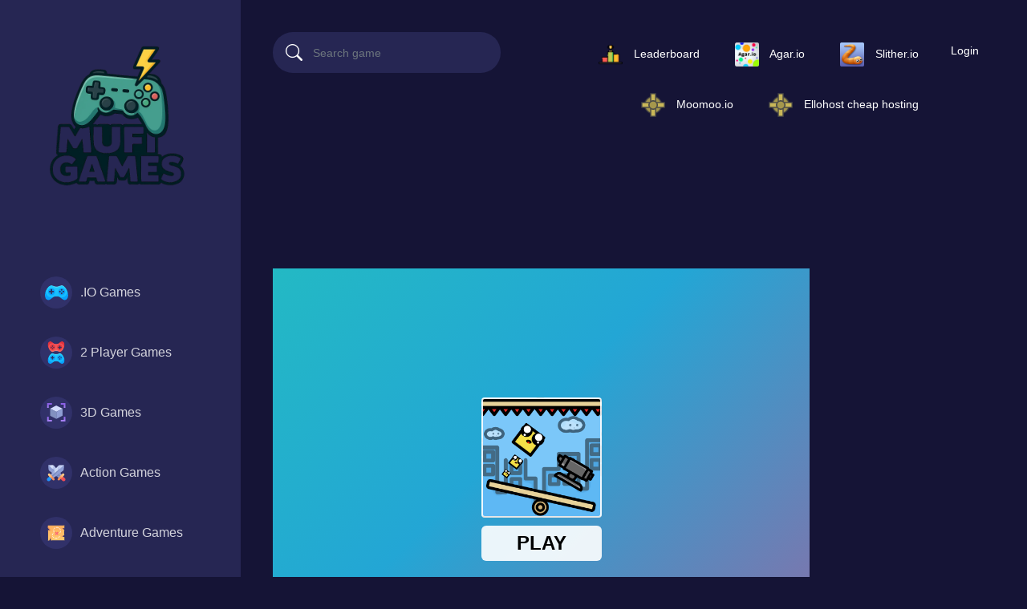

--- FILE ---
content_type: text/html; charset=UTF-8
request_url: https://mufigames.com/g/impulse/
body_size: 20394
content:
<!DOCTYPE html>
<html lang="en" dir="ltr">
	<head>
        <script>
  gtag('event', 'conversion', {'send_to': 'AW-16560419149/PNALCOq6tq4ZEM3iz9g9'});
</script>
<!-- Google tag (gtag.js) -->
<script async src="https://www.googletagmanager.com/gtag/js?id=AW-16561384215"></script>
<script>
  window.dataLayer = window.dataLayer || [];
  function gtag(){dataLayer.push(arguments);}
  gtag('js', new Date());

  gtag('config', 'AW-16561384215');
</script>
        <!-- Event snippet for Page vue conversion page -->
<script>
  gtag('event', 'conversion', {
      'send_to': 'AW-16561384215/TUiWCPuH2K4ZEJfWitk9',
      'value': 1.0,
      'currency': 'TRY'
  });
</script>

<!-- Google tag (gtag.js) -->
<script async src="https://www.googletagmanager.com/gtag/js?id=AW-16560419149">
</script>
<script>
  window.dataLayer = window.dataLayer || [];
  function gtag(){dataLayer.push(arguments);}
  gtag('js', new Date());

  gtag('config', 'AW-16560419149');
</script>
        <!-- Google tag (gtag.js) -->
<script async src="https://www.googletagmanager.com/gtag/js?id=AW-336739797">
</script>
<script>
  window.dataLayer = window.dataLayer || [];
  function gtag(){dataLayer.push(arguments);}
  gtag('js', new Date());

  gtag('config', 'AW-336739797');
</script>
        <!-- Google tag (gtag.js) -->
<script async src="https://www.googletagmanager.com/gtag/js?id=G-PL4K8M64GE"></script>
<script>
  window.dataLayer = window.dataLayer || [];
  function gtag(){dataLayer.push(arguments);}
  gtag('js', new Date());

  gtag('config', 'G-PL4K8M64GE');
</script>

		<meta charset="utf-8">
		<meta name="viewport" content="width=device-width, initial-scale=1, shrink-to-fit=no" />
		<title>Impulse | Top Online Games ! Play Now!</title>
		<meta name="description" content="Impulse is a game with cute graphics but with great difficulty, your objective is to apply a boost to the player so that he is on the platform but without colliding with thorns that are right above, it seems easy but it is super difficult.">
		<link rel="canonical" href="https://mufigames.com/g/impulse/" />
								<meta property="og:type" content="game">
				<meta property="og:url" content="https://mufigames.com/g/impulse/">
				<meta property="og:title" content="Impulse | Top Online Games ! Play Now!">
				<meta property="og:description" content="Impulse is a game with cute graphics but with great difficulty, your objective is to apply a boost to the player so that he is on the platform but without colliding with thorns that are right above, i">
				<meta property="og:image" content="https://mufigames.com/thumbs/impulse_1.webp">
				    		<style type="text/css">
.report-modal {
  display: none;
  position: fixed;
  z-index: 20;
  padding-top: 100px;
  left: 0;
  top: 0;
  width: 100%;
  height: 100%;
  overflow: auto;
  background-color: rgb(0,0,0);
  background-color: rgba(0,0,0,0.4);
}
.report-modal-content {
  background-color: #fefefe;
  color: #000;
  margin: auto;
  padding: 20px;
  border: 1px solid #888;
  max-width: 320px;
}
.close {
  color: #aaaaaa;
  float: right;
  font-size: 28px;
  font-weight: bold;
}
.close:hover,.close:focus {
  color: black;
  text-decoration: none;
  cursor: pointer;
}
.report-label {
  padding: 0 10px;
  margin-right: 5px;
  border-radius: 15px;
  display: inline-block;
  margin-bottom: 8px;
}
</style>
        <link rel="apple-touch-icon" sizes="180x180" href="https://mufigames.com/content/themes/arcade-one/favicon.ico">
        <link rel="icon" href="favicon.ico" type="image/x-icon">
		<link rel="stylesheet" type="text/css" href="https://mufigames.com/content/themes/arcade-one/css/bootstrap.min.css">
		<link rel="stylesheet" href="https://cdn.jsdelivr.net/npm/bootstrap-icons@1.10.3/font/bootstrap-icons.css" />
		<link rel="stylesheet" type="text/css" href="https://mufigames.com/content/themes/arcade-one/css/jquery.mCustomScrollbar.min.css" media="print" onload="this.media='all'">
		<link rel="preconnect" type="text/css" href="https://fonts.googleapis.com">
		<link rel="preconnect" type="text/css" href="https://fonts.gstatic.com" crossorigin>
		<link href="https://fonts.googleapis.com/css2?family=Poppins:wght@300;400;500;600&display=swap" rel="preload" as="style" onload="this.rel='stylesheet'">
		<!-- Font Awesome icons (free version)-->
		<link rel="stylesheet" type="text/css" href="https://cdnjs.cloudflare.com/ajax/libs/font-awesome/4.7.0/css/font-awesome.min.css" />
		<link rel="stylesheet" type="text/css" href="https://mufigames.com/content/plugins/posts/css/suneditor-content.css">		<link rel="stylesheet" type="text/css" href="https://mufigames.com/content/themes/arcade-one/css/user.css">
		<link rel="stylesheet" type="text/css" href="https://mufigames.com/content/themes/arcade-one/css/style.css">
		<link rel="stylesheet" type="text/css" href="https://mufigames.com/content/themes/arcade-one/css/skin/default.css">
		<link rel="stylesheet" type="text/css" href="https://mufigames.com/content/themes/arcade-one/css/custom.css" media="print" onload="this.media='all'">
				<script async src="https://pagead2.googlesyndication.com/pagead/js/adsbygoogle.js?client=ca-pub-8212564519315652"
     crossorigin="anonymous"></script>
        <!-- Balises Twitter Card -->
        <meta name="twitter:card" content="summary_large_image">
    <meta name="twitter:title" content="Impulse | Top Online Games ! Play Now!">
    <meta name="twitter:description" content="Impulse is a game with cute graphics but with great difficulty, your objective is to apply a boost to the player so that he is on the platform but without colliding with thorns that are right above, i">
    <meta name="twitter:image" content="https://mufigames.com/mufi.jpg">
    <!-- Fin des balises Twitter Card -->
        <script async src="https://pagead2.googlesyndication.com/pagead/js/adsbygoogle.js?client=ca-pub-8212564519315652"
     crossorigin="anonymous"></script>
	</head>
	<body>
		<div class="master">
			<div class="left-sidebar">
				<div class="side-header">
					<div class="burger-btn burger-left d-lg-none">
						<span class="bi bi-text-paragraph" style="font-size: 35px; color: #fff;"></span>
					</div>
					<div class="site-logo">
						<a href="https://mufigames.com/">
							<img src="https://mufigames.com/images/site-logo.png" class="logo" alt="logo">
						</a>
					</div>
					<div class="burger-btn burger-right d-lg-none">
						<span class="bi bi-three-dots-vertical" style="font-size: 30px; color: #fff;"></span>
					</div>
				</div>
				<ul class="left-categories mCustomScrollbar" data-mcs-theme="dark">
												<li class="category-item ">
								<a href="https://mufigames.com/category/io/">
									<span class="g-icon"><img src="https://mufigames.com/content/themes/arcade-one/images/icon/other.svg" alt=".IO Games" width="40" height="40"></span> .IO Games								</a>
							</li>
														<li class="category-item ">
								<a href="https://mufigames.com/category/2-player/">
									<span class="g-icon"><img src="https://mufigames.com/content/themes/arcade-one/images/icon/2-player.svg" alt="2 Player Games" width="40" height="40"></span> 2 Player Games								</a>
							</li>
														<li class="category-item ">
								<a href="https://mufigames.com/category/3d/">
									<span class="g-icon"><img src="https://mufigames.com/content/themes/arcade-one/images/icon/3d.svg" alt="3D Games" width="40" height="40"></span> 3D Games								</a>
							</li>
														<li class="category-item ">
								<a href="https://mufigames.com/category/action/">
									<span class="g-icon"><img src="https://mufigames.com/content/themes/arcade-one/images/icon/actions.svg" alt="Action Games" width="40" height="40"></span> Action Games								</a>
							</li>
														<li class="category-item ">
								<a href="https://mufigames.com/category/adventure/">
									<span class="g-icon"><img src="https://mufigames.com/content/themes/arcade-one/images/icon/adventure.svg" alt="Adventure Games" width="40" height="40"></span> Adventure Games								</a>
							</li>
														<li class="category-item ">
								<a href="https://mufigames.com/category/agility/">
									<span class="g-icon"><img src="https://mufigames.com/content/themes/arcade-one/images/icon/other.svg" alt="Agility" width="40" height="40"></span> Agility								</a>
							</li>
														<li class="category-item ">
								<a href="https://mufigames.com/category/arcade/">
									<span class="g-icon"><img src="https://mufigames.com/content/themes/arcade-one/images/icon/arcade.svg" alt="Arcade Games" width="40" height="40"></span> Arcade Games								</a>
							</li>
														<li class="category-item ">
								<a href="https://mufigames.com/category/art/">
									<span class="g-icon"><img src="https://mufigames.com/content/themes/arcade-one/images/icon/other.svg" alt="Art" width="40" height="40"></span> Art								</a>
							</li>
														<li class="category-item ">
								<a href="https://mufigames.com/category/baby/">
									<span class="g-icon"><img src="https://mufigames.com/content/themes/arcade-one/images/icon/kids.svg" alt="Baby Games" width="40" height="40"></span> Baby Games								</a>
							</li>
														<li class="category-item ">
								<a href="https://mufigames.com/category/basketball/">
									<span class="g-icon"><img src="https://mufigames.com/content/themes/arcade-one/images/icon/other.svg" alt="Basketball" width="40" height="40"></span> Basketball								</a>
							</li>
														<li class="category-item ">
								<a href="https://mufigames.com/category/battle/">
									<span class="g-icon"><img src="https://mufigames.com/content/themes/arcade-one/images/icon/other.svg" alt="Battle" width="40" height="40"></span> Battle								</a>
							</li>
														<li class="category-item ">
								<a href="https://mufigames.com/category/bejeweled/">
									<span class="g-icon"><img src="https://mufigames.com/content/themes/arcade-one/images/icon/bejeweled.svg" alt="Bejeweled Games" width="40" height="40"></span> Bejeweled Games								</a>
							</li>
														<li class="category-item ">
								<a href="https://mufigames.com/category/boardgames/">
									<span class="g-icon"><img src="https://mufigames.com/content/themes/arcade-one/images/icon/other.svg" alt="Boardgames" width="40" height="40"></span> Boardgames								</a>
							</li>
														<li class="category-item ">
								<a href="https://mufigames.com/category/boys/">
									<span class="g-icon"><img src="https://mufigames.com/content/themes/arcade-one/images/icon/other.svg" alt="Boys Games" width="40" height="40"></span> Boys Games								</a>
							</li>
														<li class="category-item ">
								<a href="https://mufigames.com/category/bubble-shooter/">
									<span class="g-icon"><img src="https://mufigames.com/content/themes/arcade-one/images/icon/bubble-shooter.svg" alt="Bubble Shooter" width="40" height="40"></span> Bubble Shooter								</a>
							</li>
														<li class="category-item ">
								<a href="https://mufigames.com/category/cards/">
									<span class="g-icon"><img src="https://mufigames.com/content/themes/arcade-one/images/icon/cards.svg" alt="Cards" width="40" height="40"></span> Cards								</a>
							</li>
														<li class="category-item ">
								<a href="https://mufigames.com/category/care/">
									<span class="g-icon"><img src="https://mufigames.com/content/themes/arcade-one/images/icon/other.svg" alt="Care" width="40" height="40"></span> Care								</a>
							</li>
														<li class="category-item ">
								<a href="https://mufigames.com/category/casual/">
									<span class="g-icon"><img src="https://mufigames.com/content/themes/arcade-one/images/icon/casual.svg" alt="Casual" width="40" height="40"></span> Casual								</a>
							</li>
														<li class="category-item ">
								<a href="https://mufigames.com/category/clicker/">
									<span class="g-icon"><img src="https://mufigames.com/content/themes/arcade-one/images/icon/clicker.svg" alt="Clicker Games" width="40" height="40"></span> Clicker Games								</a>
							</li>
														<li class="category-item ">
								<a href="https://mufigames.com/category/cooking/">
									<span class="g-icon"><img src="https://mufigames.com/content/themes/arcade-one/images/icon/cooking.svg" alt="Cooking Games" width="40" height="40"></span> Cooking Games								</a>
							</li>
														<li class="category-item ">
								<a href="https://mufigames.com/category/dress-up/">
									<span class="g-icon"><img src="https://mufigames.com/content/themes/arcade-one/images/icon/other.svg" alt="Dress-up" width="40" height="40"></span> Dress-up								</a>
							</li>
														<li class="category-item ">
								<a href="https://mufigames.com/category/educational/">
									<span class="g-icon"><img src="https://mufigames.com/content/themes/arcade-one/images/icon/other.svg" alt="Educational" width="40" height="40"></span> Educational								</a>
							</li>
														<li class="category-item ">
								<a href="https://mufigames.com/category/farming/">
									<span class="g-icon"><img src="https://mufigames.com/content/themes/arcade-one/images/icon/farming.svg" alt="Farming Games" width="40" height="40"></span> Farming Games								</a>
							</li>
														<li class="category-item ">
								<a href="https://mufigames.com/category/football/">
									<span class="g-icon"><img src="https://mufigames.com/content/themes/arcade-one/images/icon/other.svg" alt="Football" width="40" height="40"></span> Football								</a>
							</li>
														<li class="category-item ">
								<a href="https://mufigames.com/category/girls/">
									<span class="g-icon"><img src="https://mufigames.com/content/themes/arcade-one/images/icon/girls.svg" alt="Girls Games" width="40" height="40"></span> Girls Games								</a>
							</li>
														<li class="category-item ">
								<a href="https://mufigames.com/category/hypercasual/">
									<span class="g-icon"><img src="https://mufigames.com/content/themes/arcade-one/images/icon/casual.svg" alt="Hypercasual Games" width="40" height="40"></span> Hypercasual Games								</a>
							</li>
														<li class="category-item ">
								<a href="https://mufigames.com/category/ingame-purchase/">
									<span class="g-icon"><img src="https://mufigames.com/content/themes/arcade-one/images/icon/other.svg" alt="InGame Purchase Games" width="40" height="40"></span> InGame Purchase Games								</a>
							</li>
														<li class="category-item ">
								<a href="https://mufigames.com/category/mahjong---connect/">
									<span class="g-icon"><img src="https://mufigames.com/content/themes/arcade-one/images/icon/other.svg" alt="Mahjong & Connect" width="40" height="40"></span> Mahjong & Connect								</a>
							</li>
														<li class="category-item ">
								<a href="https://mufigames.com/category/match-3/">
									<span class="g-icon"><img src="https://mufigames.com/content/themes/arcade-one/images/icon/match-3.svg" alt="Match-3" width="40" height="40"></span> Match-3								</a>
							</li>
														<li class="category-item ">
								<a href="https://mufigames.com/category/multiplayer/">
									<span class="g-icon"><img src="https://mufigames.com/content/themes/arcade-one/images/icon/multiplayer.svg" alt="Multiplayer Games" width="40" height="40"></span> Multiplayer Games								</a>
							</li>
														<li class="category-item ">
								<a href="https://mufigames.com/category/puzzle/">
									<span class="g-icon"><img src="https://mufigames.com/content/themes/arcade-one/images/icon/puzzle.svg" alt="Puzzle Games" width="40" height="40"></span> Puzzle Games								</a>
							</li>
														<li class="category-item ">
								<a href="https://mufigames.com/category/quiz/">
									<span class="g-icon"><img src="https://mufigames.com/content/themes/arcade-one/images/icon/quiz.svg" alt="Quiz" width="40" height="40"></span> Quiz								</a>
							</li>
														<li class="category-item ">
								<a href="https://mufigames.com/category/racing---driving/">
									<span class="g-icon"><img src="https://mufigames.com/content/themes/arcade-one/images/icon/other.svg" alt="Racing & Driving" width="40" height="40"></span> Racing & Driving								</a>
							</li>
														<li class="category-item ">
								<a href="https://mufigames.com/category/racing/">
									<span class="g-icon"><img src="https://mufigames.com/content/themes/arcade-one/images/icon/racing.svg" alt="Racing Games" width="40" height="40"></span> Racing Games								</a>
							</li>
														<li class="category-item ">
								<a href="https://mufigames.com/category/shooter/">
									<span class="g-icon"><img src="https://mufigames.com/content/themes/arcade-one/images/icon/shooter.svg" alt="Shooter" width="40" height="40"></span> Shooter								</a>
							</li>
														<li class="category-item ">
								<a href="https://mufigames.com/category/shooting/">
									<span class="g-icon"><img src="https://mufigames.com/content/themes/arcade-one/images/icon/other.svg" alt="Shooting Games" width="40" height="40"></span> Shooting Games								</a>
							</li>
														<li class="category-item ">
								<a href="https://mufigames.com/category/simulation/">
									<span class="g-icon"><img src="https://mufigames.com/content/themes/arcade-one/images/icon/simulation.svg" alt="Simulation" width="40" height="40"></span> Simulation								</a>
							</li>
														<li class="category-item ">
								<a href="https://mufigames.com/category/soccer/">
									<span class="g-icon"><img src="https://mufigames.com/content/themes/arcade-one/images/icon/other.svg" alt="Soccer Games" width="40" height="40"></span> Soccer Games								</a>
							</li>
														<li class="category-item ">
								<a href="https://mufigames.com/category/social/">
									<span class="g-icon"><img src="https://mufigames.com/content/themes/arcade-one/images/icon/other.svg" alt="Social Games" width="40" height="40"></span> Social Games								</a>
							</li>
														<li class="category-item ">
								<a href="https://mufigames.com/category/sports/">
									<span class="g-icon"><img src="https://mufigames.com/content/themes/arcade-one/images/icon/sport.svg" alt="Sports Games" width="40" height="40"></span> Sports Games								</a>
							</li>
														<li class="category-item ">
								<a href="https://mufigames.com/category/stickman/">
									<span class="g-icon"><img src="https://mufigames.com/content/themes/arcade-one/images/icon/other.svg" alt="Stickman Games" width="40" height="40"></span> Stickman Games								</a>
							</li>
														<li class="category-item ">
								<a href="https://mufigames.com/category/strategy/">
									<span class="g-icon"><img src="https://mufigames.com/content/themes/arcade-one/images/icon/strategy.svg" alt="Strategy" width="40" height="40"></span> Strategy								</a>
							</li>
														<li class="category-item ">
								<a href="https://mufigames.com/category/top-games/">
									<span class="g-icon"><img src="https://mufigames.com/content/themes/arcade-one/images/icon/other.svg" alt="Top Games" width="40" height="40"></span> Top Games								</a>
							</li>
											</ul>
			</div>
			<div class="g-content">
				<nav class="navbar navbar-expand-lg navbar-dark top-nav" id="mainNav">
					<div class="container-fluid">
						<button class="navbar-toggler" type="button" data-bs-toggle="collapse" data-bs-target="#nav-menu" aria-controls="nav-menu" aria-expanded="false" aria-label="Toggle navigation">
							<span class="navbar-toggler-icon"></span>
						</button>
						<div class="d-lg-none">
							<a class="nav-link" href="https://mufigames.com/login/"><div class="btn btn-circle b-white b-login"><i class="bi bi-person"></i></div></a>													</div>
						<div class="navbar-collapse collapse" id="nav-menu">
							<form class="form-inline search-bar" action="https://mufigames.com/index.php">
								<div class="input-group">
									<input type="hidden" name="viewpage" value="search" />
									<i class="bi bi-search"></i>
									<input type="text" class="form-control search" placeholder="Search game" name="slug" minlength="2" required  />
								</div>
							</form>
     <ul class="navbar-nav">
    <li class="nav-item">
        <a class="nav-link" href="/top-players/">
            <img src="/images/983865.webp" alt="top player" class="icon-small"> <span class="link-text">Leaderboard</span>
        </a>
    </li>
    <li class="nav-item">
        <a class="nav-link" href="https://mufigames.com/g/agar-io/">
            <img src="/images/Agariom.webp" alt="Agar.io" class="icon-small"> <span class="link-text">Agar.io</span>
        </a>
    </li>
    <li class="nav-item">
        <a class="nav-link" href="#">
            <img src="/images/Slither.io_2016.webp" alt="Slither.io" class="icon-small"> <span class="link-text">Slither.io</span>
        </a>
    </li>
    <li class="nav-item">
        <a class="nav-link" href="https://mufigames.com/g/moomoo-io/">
            <img src="/images/Wiki-wordmark.webp" alt="Moomoo.io" class="icon-small"> <span class="link-text">Moomoo.io</span>
        </a>
    </li>
          <li class="nav-item">
        <a class="nav-link" href="https://ellohost.com">
            <img src="/images/Wiki-wordmark.webp" alt="Ellohost" class="icon-small"> <span class="link-text">Ellohost cheap hosting</span>
        </a>
    </li>
</ul>


  
							<ul class="navbar-nav">
															
								<li class="nav-item"><a class="nav-link" href="https://mufigames.com/login/">Login</a></li>							</ul>
													</div>
					</div>
				</nav>
				<section class="sidebar-right">
					<!-- Mobile Version Right Sidebar -->
						<div class="columns">
							<form class="form-inline search-bar" action="https://mufigames.com/index.php">
								<div class="input-group">
									<input type="hidden" name="viewpage" value="search" />
									<i class="bi bi-search"></i>
									<input type="text" class="form-control search" placeholder="Search game" name="slug" minlength="2" required />
								</div>
                                </form>
                                  <ul class="navbar-nav">
    <li class="nav-item">
        <a class="nav-link" href="/top-players/">
            <img src="/images/983865.webp" alt="top player" class="icon-small"> <span class="link-text">Leaderboard</span>
        </a>
    </li>
    <li class="nav-item">
        <a class="nav-link" href="https://mufigames.com/g/agar-io/">
            <img src="/images/Agariom.webp" alt="Agar.io" class="icon-small"> <span class="link-text">Agar.io</span>
        </a>
    </li>
    <li class="nav-item">
        <a class="nav-link" href="#">
            <img src="/images/Slither.io_2016.webp" alt="Slither.io" class="icon-small"> <span class="link-text">Slither.io</span>
        </a>
    </li>
    <li class="nav-item">
        <a class="nav-link" href="https://mufigames.com/g/moomoo-io/">
            <img src="/images/Wiki-wordmark.webp" alt="Moomoo.io" class="icon-small"> <span class="link-text">Moomoo.io</span>
        </a>
    </li>
</ul>
                  
						
														<ul class="navbar-nav">
																<li class="nav-item"><a class="nav-link right" href="https://mufigames.com/login/"><div class="btn b-login-right">Login</div></a></li>							</ul>
						</div>
				</section>

<section class="section-game">
	<div class="container-fluid container-section">
		<div class="row">
			<div class="col-md-9">
                    <center> <script async src="https://pagead2.googlesyndication.com/pagead/js/adsbygoogle.js?client=ca-pub-8212564519315652"
     crossorigin="anonymous"></script>
<!-- test 350 -->
<ins class="adsbygoogle"
     style="display:inline-block;width:350px;height:90px"
     data-ad-client="ca-pub-8212564519315652"
     data-ad-slot="3633298023"></ins>
<script>
     (adsbygoogle = window.adsbygoogle || []).push({});
</script></center>
				<div class="game-container">
					<div class="game-content" data-id="2835">
						<div id="allow_mobile_version"></div>						<div id="mobile-play" style="display: none;">
							<div class="mobile-thumb-play">
								<img src="/thumbs/impulse_1.webp">
							</div>
							<div id="mobile-play-btn">
								<i class="bi bi-play-circle-fill"></i>
							</div>
						</div>
						<div class="game-iframe-container" id="game-player">
							<div id="mobile-back-button" draggable="true">
								<i class="bi bi-x-circle-fill"></i>
							</div>
							<iframe class="game-iframe" id="game-area" src="https://html5.gamedistribution.com/c393451363024bb68adfe5160b1a4700/?gd_sdk_referrer_url=https://mufigames.com/g/impulse/" width="720" height="1280" scrolling="no" frameborder="0" allowfullscreen></iframe>
						</div>

```
				</div>
                    <center> <script async src="https://pagead2.googlesyndication.com/pagead/js/adsbygoogle.js?client=ca-pub-8212564519315652"
 crossorigin="anonymous"></script>
```

<!-- test 350 -->

<ins class="adsbygoogle"
  style="display:inline-block;width:350px;height:90px"
  data-ad-client="ca-pub-8212564519315652"
  data-ad-slot="3633298023"></ins>

<script>
     (adsbygoogle = window.adsbygoogle || []).push({});
</script></center>

```
				<div class="game-info">
					<div class="header-left">
						<h1 class="single-title">Impulse</h1>
						<div class="meta-info">Played 1723 times.</div>
						<div class="rating">
							<i class="bi bi-star-fill star-off"></i><i class="bi bi-star-fill star-off"></i><i class="bi bi-star-fill star-off"></i><i class="bi bi-star-fill star-off"></i><i class="bi bi-star-fill star-off"></i>							0 (0 Reviews)
						</div>
						<div class="b-action">
														<a href="#" class="btn btn-circle" id="upvote" data-id="2835"><i class="bi bi-hand-thumbs-up"></i></a>
							<a href="#" class="btn btn-circle" id="downvote" data-id="2835"><i class="bi bi-hand-thumbs-down"></i></a>
							<a href="https://www.facebook.com/sharer/sharer.php?u=https://mufigames.com/g/impulse/" target="_blank" class="btn-share"><img src="https://mufigames.com/content/themes/arcade-one/images/facebook.png" alt="share" class="social-icon" width="40" height="40"></a>
							<a href="https://twitter.com/intent/tweet?url=https://mufigames.com/g/impulse/" target="_blank" class="btn-share"><img src="https://mufigames.com/content/themes/arcade-one/images/twitter.png" alt="share" class="social-icon" width="40" height="40"></a>
														<a href="#" class="btn btn-capsule" id="report-game"><i class="bi bi-bug b-icon"></i>Report</a>
													</div>
					</div>
					<div class="header-right">
						<div class="b-action2">
							<a href="https://mufigames.com/full/impulse/" target="_blank" class="btn btn-capsule"><i class="bi bi-window-stack b-icon"></i>Open in new window</a>
							<a href="#" onclick="open_fullscreen()" class="btn btn-capsule"><i class="bi bi-arrows-fullscreen b-icon"></i>Fullscreen</a>
						</div>
					</div>
				</div>
				<div class="game-details">
					<h5 class="highlight-text">Description:</h5>
					<div class="single-description">
						Impulse is a game with cute graphics but with great difficulty, your objective is to apply a boost to the player so that he is on the platform but without colliding with thorns that are right above, it seems easy but it is super difficult.					</div>
					<br>
					<h5 class="highlight-text">Instructions:</h5>
					<div class="single-instructions">
						Use touch or Mouse to create the anvil.<br />
Keep pressed to increase the size.					</div>
										<h5 class="highlight-text">Categories:</h5>
					<div class="game-category-list">
						<a href="https://mufigames.com/category/casual/" class="cat-item"><span class="s-icon"><img src="https://mufigames.com/content/themes/arcade-one/images/icon/casual.svg" alt="Casual" width="30" height="30"></span>Casual</a>					</div>
					<h5 class="highlight-text">Tags:</h5><div class="game-tag-list"><a href="https://mufigames.com/tag/arcade/" class="tag-item">arcade</a><a href="https://mufigames.com/tag/block/" class="tag-item">block</a></div>					<div class="mt-4"></div><h5 class="highlight-text">Comments</h5>			<div id="tpl-comment-section" data-id="2835">
									<div class="comment-require-login-wrapper">
						<div class="comment-profile-avatar">
							<img src="https://mufigames.com/images/default_profile.png">
						</div>
						<div class="comment-alert">
							You must log in to write a comment.						</div>
					</div>
								<div id="tpl-comment-list">
				</div>
				<!-- Comment template -->
				<div id="tpl-comment-template" style="display:none;">
					<!-- User comment template -->
					<div class="tpl-user-comment" data-id="{{comment_id}}">
						<div class="user-comment-wrapper">
							<div class="user-comment-avatar">
								<img class="tpl-user-comment-avatar" src="{{profile_picture_url}}" alt="User Avatar">
							</div>
							<div class="comment-content">
								<div class="tpl-comment-author">{{fullname}}</div>
								<div class="tpl-comment-timestamp">{{created}}</div>
								<div class="tpl-comment-text">{{content}}</div>
								<div class="comment-actions">
									<div class="comment-action-left">
										<div class="reply-wrapper">
											<a href="#" onclick="return false;" class="tpl-btn-show-replies" data-id="{{comment_id}}"><i class="fa fa-comment-o" aria-hidden="true"></i> Show replies</a>
											<a href="#" onclick="return false;" class="tpl-btn-hide-replies" data-id="{{comment_id}}"><i class="fa fa-comment-o" aria-hidden="true"></i> Hide replies</a>
										</div>
									</div>
																	</div>
							</div>
						</div>
						<div class="tpl-reply-form-wrapper"></div>
						<div class="tpl-comment-children"></div>
					</div>
					<!-- Reply form template -->
					<div class="tpl-reply-form">
						<div class="comment-reply-wrapper">
							<textarea class="form-control tpl-reply-input" placeholder="Your reply..."></textarea>
							<div class="reply-action-buttons">
								<button class="btn btn-sm tpl-btn-cancel-reply" data-id="{{comment_id}}">Cancel</button>
								<button class="btn btn-primary btn-sm tpl-btn-send-reply" data-id="{{comment_id}}">Reply</button>
							</div>
						</div>
					</div>
				</div>
				<div id="tpl-btn-load-more-comments" class="btn" style="display: none;">Load more comments <i class="fa fa-chevron-down" aria-hidden="true"></i></div>
			</div>
							</div>
			</div>
		</div>
		<div class="col-md-3">
			<div class="widget-sidebar">
	<style>
    .discord-iframe {
        width: 100%;
        max-width: 350px; /* Largeur maximale de l'iframe */
        height: 500px; /* Hauteur fixe, peut être ajustée ou rendue responsive également */
        border: 0;
        display: block;
        margin: 0 auto; /* Centrer l'iframe si elle est plus petite que l'écran */
    }

    @media (max-width: 350px) {
        .discord-iframe {
            height: auto; /* Ajustez selon les besoins pour les petits écrans */
            min-height: 500px; /* Hauteur minimale pour les petits écrans */
        }
    }
</style>
<body>
    <iframe src="https://discord.com/widget?id=913846315551699035&theme=dark" allowtransparency="true" frameborder="0" sandbox="allow-popups allow-popups-to-escape-sandbox allow-same-origin allow-scripts" class="discord-iframe"></iframe>
</body><script async src="https://pagead2.googlesyndication.com/pagead/js/adsbygoogle.js?client=ca-pub-8212564519315652"
    crossorigin="anonymous"></script>
<!-- verticalprd -->
<ins class="adsbygoogle"
     style="display:block"
     data-ad-client="ca-pub-8212564519315652"
     data-ad-slot="5859579225"
     data-ad-format="auto"
     data-full-width-responsive="true"></ins>
<script>
    (adsbygoogle = window.adsbygoogle || []).push({});

    // Vérifier si des annonces ont été chargées
    (adsbygoogle = window.adsbygoogle || []).push({
        eventCallback: function() {
            var isEmpty = document.querySelector('.adsbygoogle').innerHTML.trim() === '';
            if (isEmpty) {
                document.querySelector('.adsbygoogle').style.display = 'none';
            }
        }
    });
</script>
<div class="sm-widget"><div class="widget"><h4 class="widget-title">Popular</h4><div class="row">		<div class="col-4 p-0 wgt-list-game-grid list-tile">
			<a href="https://mufigames.com/g/city-construction-simulator-excavator-games/">
				<div class="wgt-list-game">
					<div class="wgt-list-thumbnail"><img src="https://mufigames.com/thumbs/city-construction-simulator-excavator-games_small.webp" class="small-thumb" alt="City Construction Simulator Excavator Games"></div>
				</div>
			</a>
		</div>
			<div class="col-4 p-0 wgt-list-game-grid list-tile">
			<a href="https://mufigames.com/g/match-missing-pieces-kids-educational-game/">
				<div class="wgt-list-game">
					<div class="wgt-list-thumbnail"><img src="https://mufigames.com/thumbs/match-missing-pieces-kids-educational-game_small.webp" class="small-thumb" alt="Match Missing Pieces Kids Educational Game"></div>
				</div>
			</a>
		</div>
			<div class="col-4 p-0 wgt-list-game-grid list-tile">
			<a href="https://mufigames.com/g/bike-stunt-driving-simulator-3d/">
				<div class="wgt-list-game">
					<div class="wgt-list-thumbnail"><img src="https://mufigames.com/thumbs/bike-stunt-driving-simulator-3d_small.webp" class="small-thumb" alt="Bike Stunt Driving Simulator 3D"></div>
				</div>
			</a>
		</div>
			<div class="col-4 p-0 wgt-list-game-grid list-tile">
			<a href="https://mufigames.com/g/agar-io/">
				<div class="wgt-list-game">
					<div class="wgt-list-thumbnail"><img src="https://mufigames.com/thumbs/agar-io_small.webp" class="small-thumb" alt="Agar.io"></div>
				</div>
			</a>
		</div>
			<div class="col-4 p-0 wgt-list-game-grid list-tile">
			<a href="https://mufigames.com/g/moto-x3m-4-winter/">
				<div class="wgt-list-game">
					<div class="wgt-list-thumbnail"><img src="https://mufigames.com/thumbs/moto-x3m-4-winter_small.webp" class="small-thumb" alt="MOTO X3M 4 WINTER"></div>
				</div>
			</a>
		</div>
			<div class="col-4 p-0 wgt-list-game-grid list-tile">
			<a href="https://mufigames.com/g/moomoo-io/">
				<div class="wgt-list-game">
					<div class="wgt-list-thumbnail"><img src="https://iogames.fun/images/games/moomoo.io.jpg" class="small-thumb" alt="moomoo.io"></div>
				</div>
			</a>
		</div>
			<div class="col-4 p-0 wgt-list-game-grid list-tile">
			<a href="https://mufigames.com/g/moto-x3m-pool-party/">
				<div class="wgt-list-game">
					<div class="wgt-list-thumbnail"><img src="https://mufigames.com/thumbs/moto-x3m-pool-party_small.webp" class="small-thumb" alt="MOTO X3M POOL PARTY"></div>
				</div>
			</a>
		</div>
			<div class="col-4 p-0 wgt-list-game-grid list-tile">
			<a href="https://mufigames.com/g/hex-a-mong/">
				<div class="wgt-list-game">
					<div class="wgt-list-thumbnail"><img src="https://mufigames.com/thumbs/hex-a-mong_small.webp" class="small-thumb" alt="Hex A Mong"></div>
				</div>
			</a>
		</div>
			<div class="col-4 p-0 wgt-list-game-grid list-tile">
			<a href="https://mufigames.com/g/math-and-dice-kids-educational-game/">
				<div class="wgt-list-game">
					<div class="wgt-list-thumbnail"><img src="https://mufigames.com/thumbs/math-and-dice-kids-educational-game_small.webp" class="small-thumb" alt="Math And Dice Kids Educational Game"></div>
				</div>
			</a>
		</div>
	</div></div></div><script async src="https://pagead2.googlesyndication.com/pagead/js/adsbygoogle.js?client=ca-pub-8212564519315652"
    crossorigin="anonymous"></script>
<!-- verticalprd -->
<ins class="adsbygoogle"
     style="display:block"
     data-ad-client="ca-pub-8212564519315652"
     data-ad-slot="5859579225"
     data-ad-format="auto"
     data-full-width-responsive="true"></ins>
<script>
    (adsbygoogle = window.adsbygoogle || []).push({});

    // Vérifier si des annonces ont été chargées
    (adsbygoogle = window.adsbygoogle || []).push({
        eventCallback: function() {
            var isEmpty = document.querySelector('.adsbygoogle').innerHTML.trim() === '';
            if (isEmpty) {
                document.querySelector('.adsbygoogle').style.display = 'none';
            }
        }
    });
</script>
</div>		</div>
	</div>
</div>
```

</section>

<section class="similar-games">
	<div class="container-fluid container-section">
		<div class="section-title">
			<h3>
				<span class="g-icon"><img src="https://mufigames.com/content/themes/arcade-one/images/icon/similar.svg" alt="" width="40" height="40"></span> Similar Games			</h3>
		</div>
		<div class="row listing" id="listing1">
							<div class="col-xl-2 col-lg-3 col-md-4 col-6 grid-1">
	<a href="https://mufigames.com/g/horse-champs/">
	<div class="game-item">
		<div class="list-game new">
			<div class="list-thumbnail">
				<img src="https://mufigames.com/content/themes/arcade-one/images/thumb-placeholder1.png" data-src="https://mufigames.com/thumbs/horse-champs_small.webp" class="small-thumb lazyload" alt="Horse Champs">
			</div>
			<div class="list-info">
				<div class="list-b-play"><img src="https://mufigames.com/content/themes/arcade-one/images/icon/play.svg" alt=" play button"></div>
				<div class="list-title ellipsis">Horse Champs</div>
				<span class="list-rating ellipsis">
					<i class="bi bi-star-fill star-on"></i>
					0 (0 Reviews)
				</span>
			</div>
		</div>
	</div>
	</a>
</div>
							<div class="col-xl-2 col-lg-3 col-md-4 col-6 grid-1">
	<a href="https://mufigames.com/g/juice-master/">
	<div class="game-item">
		<div class="list-game new">
			<div class="list-thumbnail">
				<img src="https://mufigames.com/content/themes/arcade-one/images/thumb-placeholder1.png" data-src="https://mufigames.com/thumbs/juice-master_small.webp" class="small-thumb lazyload" alt="Juice Master">
			</div>
			<div class="list-info">
				<div class="list-b-play"><img src="https://mufigames.com/content/themes/arcade-one/images/icon/play.svg" alt=" play button"></div>
				<div class="list-title ellipsis">Juice Master</div>
				<span class="list-rating ellipsis">
					<i class="bi bi-star-fill star-on"></i>
					0 (0 Reviews)
				</span>
			</div>
		</div>
	</div>
	</a>
</div>
							<div class="col-xl-2 col-lg-3 col-md-4 col-6 grid-1">
	<a href="https://mufigames.com/g/island-of-pirates/">
	<div class="game-item">
		<div class="list-game new">
			<div class="list-thumbnail">
				<img src="https://mufigames.com/content/themes/arcade-one/images/thumb-placeholder1.png" data-src="https://mufigames.com/thumbs/island-of-pirates_small.webp" class="small-thumb lazyload" alt="Island of Pirates">
			</div>
			<div class="list-info">
				<div class="list-b-play"><img src="https://mufigames.com/content/themes/arcade-one/images/icon/play.svg" alt=" play button"></div>
				<div class="list-title ellipsis">Island of Pirates</div>
				<span class="list-rating ellipsis">
					<i class="bi bi-star-fill star-on"></i>
					0 (0 Reviews)
				</span>
			</div>
		</div>
	</div>
	</a>
</div>
							<div class="col-xl-2 col-lg-3 col-md-4 col-6 grid-1">
	<a href="https://mufigames.com/g/pop-ball/">
	<div class="game-item">
		<div class="list-game new">
			<div class="list-thumbnail">
				<img src="https://mufigames.com/content/themes/arcade-one/images/thumb-placeholder1.png" data-src="https://mufigames.com/thumbs/pop-ball_small.webp" class="small-thumb lazyload" alt="Pop Ball">
			</div>
			<div class="list-info">
				<div class="list-b-play"><img src="https://mufigames.com/content/themes/arcade-one/images/icon/play.svg" alt=" play button"></div>
				<div class="list-title ellipsis">Pop Ball</div>
				<span class="list-rating ellipsis">
					<i class="bi bi-star-fill star-on"></i>
					0 (0 Reviews)
				</span>
			</div>
		</div>
	</div>
	</a>
</div>
							<div class="col-xl-2 col-lg-3 col-md-4 col-6 grid-1">
	<a href="https://mufigames.com/g/toilet-war-merge-skibidi/">
	<div class="game-item">
		<div class="list-game new">
			<div class="list-thumbnail">
				<img src="https://mufigames.com/content/themes/arcade-one/images/thumb-placeholder1.png" data-src="https://mufigames.com/thumbs/toilet-war-merge-skibidi_small.webp" class="small-thumb lazyload" alt="Toilet War: Merge Skibidi">
			</div>
			<div class="list-info">
				<div class="list-b-play"><img src="https://mufigames.com/content/themes/arcade-one/images/icon/play.svg" alt=" play button"></div>
				<div class="list-title ellipsis">Toilet War: Merge Skibidi</div>
				<span class="list-rating ellipsis">
					<i class="bi bi-star-fill star-on"></i>
					0 (0 Reviews)
				</span>
			</div>
		</div>
	</div>
	</a>
</div>
							<div class="col-xl-2 col-lg-3 col-md-4 col-6 grid-1">
	<a href="https://mufigames.com/g/circle-run-endless/">
	<div class="game-item">
		<div class="list-game new">
			<div class="list-thumbnail">
				<img src="https://mufigames.com/content/themes/arcade-one/images/thumb-placeholder1.png" data-src="https://mufigames.com/thumbs/circle-run-endless_small.webp" class="small-thumb lazyload" alt="Circle Run Endless">
			</div>
			<div class="list-info">
				<div class="list-b-play"><img src="https://mufigames.com/content/themes/arcade-one/images/icon/play.svg" alt=" play button"></div>
				<div class="list-title ellipsis">Circle Run Endless</div>
				<span class="list-rating ellipsis">
					<i class="bi bi-star-fill star-on"></i>
					0 (0 Reviews)
				</span>
			</div>
		</div>
	</div>
	</a>
</div>
							<div class="col-xl-2 col-lg-3 col-md-4 col-6 grid-1">
	<a href="https://mufigames.com/g/crazy-bubble-breaker/">
	<div class="game-item">
		<div class="list-game new">
			<div class="list-thumbnail">
				<img src="https://mufigames.com/content/themes/arcade-one/images/thumb-placeholder1.png" data-src="https://mufigames.com/thumbs/crazy-bubble-breaker_small.webp" class="small-thumb lazyload" alt="Crazy Bubble Breaker">
			</div>
			<div class="list-info">
				<div class="list-b-play"><img src="https://mufigames.com/content/themes/arcade-one/images/icon/play.svg" alt=" play button"></div>
				<div class="list-title ellipsis">Crazy Bubble Breaker</div>
				<span class="list-rating ellipsis">
					<i class="bi bi-star-fill star-on"></i>
					0 (0 Reviews)
				</span>
			</div>
		</div>
	</div>
	</a>
</div>
							<div class="col-xl-2 col-lg-3 col-md-4 col-6 grid-1">
	<a href="https://mufigames.com/g/draw-to-kill/">
	<div class="game-item">
		<div class="list-game new">
			<div class="list-thumbnail">
				<img src="https://mufigames.com/content/themes/arcade-one/images/thumb-placeholder1.png" data-src="https://mufigames.com/thumbs/draw-to-kill_small.webp" class="small-thumb lazyload" alt="Draw To Kill">
			</div>
			<div class="list-info">
				<div class="list-b-play"><img src="https://mufigames.com/content/themes/arcade-one/images/icon/play.svg" alt=" play button"></div>
				<div class="list-title ellipsis">Draw To Kill</div>
				<span class="list-rating ellipsis">
					<i class="bi bi-star-fill star-on"></i>
					0 (0 Reviews)
				</span>
			</div>
		</div>
	</div>
	</a>
</div>
							<div class="col-xl-2 col-lg-3 col-md-4 col-6 grid-1">
	<a href="https://mufigames.com/g/college-girls-team-makeover/">
	<div class="game-item">
		<div class="list-game new">
			<div class="list-thumbnail">
				<img src="https://mufigames.com/content/themes/arcade-one/images/thumb-placeholder1.png" data-src="https://mufigames.com/thumbs/college-girls-team-makeover_small.webp" class="small-thumb lazyload" alt="College Girls Team Makeover">
			</div>
			<div class="list-info">
				<div class="list-b-play"><img src="https://mufigames.com/content/themes/arcade-one/images/icon/play.svg" alt=" play button"></div>
				<div class="list-title ellipsis">College Girls Team Makeover</div>
				<span class="list-rating ellipsis">
					<i class="bi bi-star-fill star-on"></i>
					0 (0 Reviews)
				</span>
			</div>
		</div>
	</div>
	</a>
</div>
							<div class="col-xl-2 col-lg-3 col-md-4 col-6 grid-1">
	<a href="https://mufigames.com/g/duel-of-builders/">
	<div class="game-item">
		<div class="list-game new">
			<div class="list-thumbnail">
				<img src="https://mufigames.com/content/themes/arcade-one/images/thumb-placeholder1.png" data-src="https://mufigames.com/thumbs/duel-of-builders_small.webp" class="small-thumb lazyload" alt="Duel Of Builders">
			</div>
			<div class="list-info">
				<div class="list-b-play"><img src="https://mufigames.com/content/themes/arcade-one/images/icon/play.svg" alt=" play button"></div>
				<div class="list-title ellipsis">Duel Of Builders</div>
				<span class="list-rating ellipsis">
					<i class="bi bi-star-fill star-on"></i>
					0 (0 Reviews)
				</span>
			</div>
		</div>
	</div>
	</a>
</div>
							<div class="col-xl-2 col-lg-3 col-md-4 col-6 grid-1">
	<a href="https://mufigames.com/g/halloween-monster-traffic/">
	<div class="game-item">
		<div class="list-game new">
			<div class="list-thumbnail">
				<img src="https://mufigames.com/content/themes/arcade-one/images/thumb-placeholder1.png" data-src="https://mufigames.com/thumbs/halloween-monster-traffic_small.webp" class="small-thumb lazyload" alt="Halloween Monster Traffic">
			</div>
			<div class="list-info">
				<div class="list-b-play"><img src="https://mufigames.com/content/themes/arcade-one/images/icon/play.svg" alt=" play button"></div>
				<div class="list-title ellipsis">Halloween Monster Traffic</div>
				<span class="list-rating ellipsis">
					<i class="bi bi-star-fill star-on"></i>
					0 (0 Reviews)
				</span>
			</div>
		</div>
	</div>
	</a>
</div>
							<div class="col-xl-2 col-lg-3 col-md-4 col-6 grid-1">
	<a href="https://mufigames.com/g/st-patrick-s-day-princess-challenge/">
	<div class="game-item">
		<div class="list-game new">
			<div class="list-thumbnail">
				<img src="https://mufigames.com/content/themes/arcade-one/images/thumb-placeholder1.png" data-src="https://mufigames.com/thumbs/st-patrick-s-day-princess-challenge_small.webp" class="small-thumb lazyload" alt="St Patrick's Day Princess Challenge">
			</div>
			<div class="list-info">
				<div class="list-b-play"><img src="https://mufigames.com/content/themes/arcade-one/images/icon/play.svg" alt=" play button"></div>
				<div class="list-title ellipsis">St Patrick's Day Princess Challenge</div>
				<span class="list-rating ellipsis">
					<i class="bi bi-star-fill star-on"></i>
					0 (0 Reviews)
				</span>
			</div>
		</div>
	</div>
	</a>
</div>
							<div class="col-xl-2 col-lg-3 col-md-4 col-6 grid-1">
	<a href="https://mufigames.com/g/mini-push/">
	<div class="game-item">
		<div class="list-game new">
			<div class="list-thumbnail">
				<img src="https://mufigames.com/content/themes/arcade-one/images/thumb-placeholder1.png" data-src="https://mufigames.com/thumbs/mini-push_small.webp" class="small-thumb lazyload" alt="Mini Push">
			</div>
			<div class="list-info">
				<div class="list-b-play"><img src="https://mufigames.com/content/themes/arcade-one/images/icon/play.svg" alt=" play button"></div>
				<div class="list-title ellipsis">Mini Push</div>
				<span class="list-rating ellipsis">
					<i class="bi bi-star-fill star-on"></i>
					0 (0 Reviews)
				</span>
			</div>
		</div>
	</div>
	</a>
</div>
							<div class="col-xl-2 col-lg-3 col-md-4 col-6 grid-1">
	<a href="https://mufigames.com/g/kaiten-sushi/">
	<div class="game-item">
		<div class="list-game new">
			<div class="list-thumbnail">
				<img src="https://mufigames.com/content/themes/arcade-one/images/thumb-placeholder1.png" data-src="https://mufigames.com/thumbs/kaiten-sushi_small.webp" class="small-thumb lazyload" alt="Kaiten Sushi">
			</div>
			<div class="list-info">
				<div class="list-b-play"><img src="https://mufigames.com/content/themes/arcade-one/images/icon/play.svg" alt=" play button"></div>
				<div class="list-title ellipsis">Kaiten Sushi</div>
				<span class="list-rating ellipsis">
					<i class="bi bi-star-fill star-on"></i>
					0 (0 Reviews)
				</span>
			</div>
		</div>
	</div>
	</a>
</div>
							<div class="col-xl-2 col-lg-3 col-md-4 col-6 grid-1">
	<a href="https://mufigames.com/g/in-space/">
	<div class="game-item">
		<div class="list-game new">
			<div class="list-thumbnail">
				<img src="https://mufigames.com/content/themes/arcade-one/images/thumb-placeholder1.png" data-src="https://mufigames.com/thumbs/in-space_small.webp" class="small-thumb lazyload" alt="In Space">
			</div>
			<div class="list-info">
				<div class="list-b-play"><img src="https://mufigames.com/content/themes/arcade-one/images/icon/play.svg" alt=" play button"></div>
				<div class="list-title ellipsis">In Space</div>
				<span class="list-rating ellipsis">
					<i class="bi bi-star-fill star-on"></i>
					0 (0 Reviews)
				</span>
			</div>
		</div>
	</div>
	</a>
</div>
							<div class="col-xl-2 col-lg-3 col-md-4 col-6 grid-1">
	<a href="https://mufigames.com/g/throw-knife-3d/">
	<div class="game-item">
		<div class="list-game new">
			<div class="list-thumbnail">
				<img src="https://mufigames.com/content/themes/arcade-one/images/thumb-placeholder1.png" data-src="https://mufigames.com/thumbs/throw-knife-3d_small.webp" class="small-thumb lazyload" alt="Throw Knife 3D">
			</div>
			<div class="list-info">
				<div class="list-b-play"><img src="https://mufigames.com/content/themes/arcade-one/images/icon/play.svg" alt=" play button"></div>
				<div class="list-title ellipsis">Throw Knife 3D</div>
				<span class="list-rating ellipsis">
					<i class="bi bi-star-fill star-on"></i>
					0 (0 Reviews)
				</span>
			</div>
		</div>
	</div>
	</a>
</div>
							<div class="col-xl-2 col-lg-3 col-md-4 col-6 grid-1">
	<a href="https://mufigames.com/g/catch-the-impostor/">
	<div class="game-item">
		<div class="list-game new">
			<div class="list-thumbnail">
				<img src="https://mufigames.com/content/themes/arcade-one/images/thumb-placeholder1.png" data-src="https://mufigames.com/thumbs/catch-the-impostor_small.webp" class="small-thumb lazyload" alt="Catch The Impostor">
			</div>
			<div class="list-info">
				<div class="list-b-play"><img src="https://mufigames.com/content/themes/arcade-one/images/icon/play.svg" alt=" play button"></div>
				<div class="list-title ellipsis">Catch The Impostor</div>
				<span class="list-rating ellipsis">
					<i class="bi bi-star-fill star-on"></i>
					0 (0 Reviews)
				</span>
			</div>
		</div>
	</div>
	</a>
</div>
							<div class="col-xl-2 col-lg-3 col-md-4 col-6 grid-1">
	<a href="https://mufigames.com/g/clear-the-island/">
	<div class="game-item">
		<div class="list-game new">
			<div class="list-thumbnail">
				<img src="https://mufigames.com/content/themes/arcade-one/images/thumb-placeholder1.png" data-src="https://mufigames.com/thumbs/clear-the-island_small.webp" class="small-thumb lazyload" alt="Clear the Island">
			</div>
			<div class="list-info">
				<div class="list-b-play"><img src="https://mufigames.com/content/themes/arcade-one/images/icon/play.svg" alt=" play button"></div>
				<div class="list-title ellipsis">Clear the Island</div>
				<span class="list-rating ellipsis">
					<i class="bi bi-star-fill star-on"></i>
					0 (0 Reviews)
				</span>
			</div>
		</div>
	</div>
	</a>
</div>
							<div class="col-xl-2 col-lg-3 col-md-4 col-6 grid-1">
	<a href="https://mufigames.com/g/fruit-juices/">
	<div class="game-item">
		<div class="list-game new">
			<div class="list-thumbnail">
				<img src="https://mufigames.com/content/themes/arcade-one/images/thumb-placeholder1.png" data-src="https://mufigames.com/thumbs/fruit-juices_small.webp" class="small-thumb lazyload" alt="Fruit Juices">
			</div>
			<div class="list-info">
				<div class="list-b-play"><img src="https://mufigames.com/content/themes/arcade-one/images/icon/play.svg" alt=" play button"></div>
				<div class="list-title ellipsis">Fruit Juices</div>
				<span class="list-rating ellipsis">
					<i class="bi bi-star-fill star-on"></i>
					0 (0 Reviews)
				</span>
			</div>
		</div>
	</div>
	</a>
</div>
							<div class="col-xl-2 col-lg-3 col-md-4 col-6 grid-1">
	<a href="https://mufigames.com/g/let-us-pop/">
	<div class="game-item">
		<div class="list-game new">
			<div class="list-thumbnail">
				<img src="https://mufigames.com/content/themes/arcade-one/images/thumb-placeholder1.png" data-src="https://mufigames.com/thumbs/let-us-pop_small.webp" class="small-thumb lazyload" alt="Let Us Pop">
			</div>
			<div class="list-info">
				<div class="list-b-play"><img src="https://mufigames.com/content/themes/arcade-one/images/icon/play.svg" alt=" play button"></div>
				<div class="list-title ellipsis">Let Us Pop</div>
				<span class="list-rating ellipsis">
					<i class="bi bi-star-fill star-on"></i>
					0 (0 Reviews)
				</span>
			</div>
		</div>
	</div>
	</a>
</div>
							<div class="col-xl-2 col-lg-3 col-md-4 col-6 grid-1">
	<a href="https://mufigames.com/g/round-n-round/">
	<div class="game-item">
		<div class="list-game new">
			<div class="list-thumbnail">
				<img src="https://mufigames.com/content/themes/arcade-one/images/thumb-placeholder1.png" data-src="https://mufigames.com/thumbs/round-n-round_small.webp" class="small-thumb lazyload" alt="Round N Round">
			</div>
			<div class="list-info">
				<div class="list-b-play"><img src="https://mufigames.com/content/themes/arcade-one/images/icon/play.svg" alt=" play button"></div>
				<div class="list-title ellipsis">Round N Round</div>
				<span class="list-rating ellipsis">
					<i class="bi bi-star-fill star-on"></i>
					0 (0 Reviews)
				</span>
			</div>
		</div>
	</div>
	</a>
</div>
							<div class="col-xl-2 col-lg-3 col-md-4 col-6 grid-1">
	<a href="https://mufigames.com/g/paper-fold-origami-2/">
	<div class="game-item">
		<div class="list-game new">
			<div class="list-thumbnail">
				<img src="https://mufigames.com/content/themes/arcade-one/images/thumb-placeholder1.png" data-src="https://mufigames.com/thumbs/paper-fold-origami-2_small.webp" class="small-thumb lazyload" alt="Paper Fold Origami 2">
			</div>
			<div class="list-info">
				<div class="list-b-play"><img src="https://mufigames.com/content/themes/arcade-one/images/icon/play.svg" alt=" play button"></div>
				<div class="list-title ellipsis">Paper Fold Origami 2</div>
				<span class="list-rating ellipsis">
					<i class="bi bi-star-fill star-on"></i>
					0 (0 Reviews)
				</span>
			</div>
		</div>
	</div>
	</a>
</div>
							<div class="col-xl-2 col-lg-3 col-md-4 col-6 grid-1">
	<a href="https://mufigames.com/g/collect-em-all/">
	<div class="game-item">
		<div class="list-game new">
			<div class="list-thumbnail">
				<img src="https://mufigames.com/content/themes/arcade-one/images/thumb-placeholder1.png" data-src="https://mufigames.com/thumbs/collect-em-all_small.webp" class="small-thumb lazyload" alt="Collect Em All">
			</div>
			<div class="list-info">
				<div class="list-b-play"><img src="https://mufigames.com/content/themes/arcade-one/images/icon/play.svg" alt=" play button"></div>
				<div class="list-title ellipsis">Collect Em All</div>
				<span class="list-rating ellipsis">
					<i class="bi bi-star-fill star-on"></i>
					0 (0 Reviews)
				</span>
			</div>
		</div>
	</div>
	</a>
</div>
							<div class="col-xl-2 col-lg-3 col-md-4 col-6 grid-1">
	<a href="https://mufigames.com/g/perfect-box/">
	<div class="game-item">
		<div class="list-game new">
			<div class="list-thumbnail">
				<img src="https://mufigames.com/content/themes/arcade-one/images/thumb-placeholder1.png" data-src="https://mufigames.com/thumbs/perfect-box_small.webp" class="small-thumb lazyload" alt="Perfect Box">
			</div>
			<div class="list-info">
				<div class="list-b-play"><img src="https://mufigames.com/content/themes/arcade-one/images/icon/play.svg" alt=" play button"></div>
				<div class="list-title ellipsis">Perfect Box</div>
				<span class="list-rating ellipsis">
					<i class="bi bi-star-fill star-on"></i>
					0 (0 Reviews)
				</span>
			</div>
		</div>
	</div>
	</a>
</div>
							<div class="col-xl-2 col-lg-3 col-md-4 col-6 grid-1">
	<a href="https://mufigames.com/g/ninja/">
	<div class="game-item">
		<div class="list-game new">
			<div class="list-thumbnail">
				<img src="https://mufigames.com/content/themes/arcade-one/images/thumb-placeholder1.png" data-src="https://mufigames.com/thumbs/ninja_small.webp" class="small-thumb lazyload" alt="Ninja">
			</div>
			<div class="list-info">
				<div class="list-b-play"><img src="https://mufigames.com/content/themes/arcade-one/images/icon/play.svg" alt=" play button"></div>
				<div class="list-title ellipsis">Ninja</div>
				<span class="list-rating ellipsis">
					<i class="bi bi-star-fill star-on"></i>
					0 (0 Reviews)
				</span>
			</div>
		</div>
	</div>
	</a>
</div>
							<div class="col-xl-2 col-lg-3 col-md-4 col-6 grid-1">
	<a href="https://mufigames.com/g/alien-reform/">
	<div class="game-item">
		<div class="list-game new">
			<div class="list-thumbnail">
				<img src="https://mufigames.com/content/themes/arcade-one/images/thumb-placeholder1.png" data-src="https://mufigames.com/thumbs/alien-reform_small.webp" class="small-thumb lazyload" alt="Alien Reform">
			</div>
			<div class="list-info">
				<div class="list-b-play"><img src="https://mufigames.com/content/themes/arcade-one/images/icon/play.svg" alt=" play button"></div>
				<div class="list-title ellipsis">Alien Reform</div>
				<span class="list-rating ellipsis">
					<i class="bi bi-star-fill star-on"></i>
					0 (0 Reviews)
				</span>
			</div>
		</div>
	</div>
	</a>
</div>
							<div class="col-xl-2 col-lg-3 col-md-4 col-6 grid-1">
	<a href="https://mufigames.com/g/bloxcape/">
	<div class="game-item">
		<div class="list-game new">
			<div class="list-thumbnail">
				<img src="https://mufigames.com/content/themes/arcade-one/images/thumb-placeholder1.png" data-src="https://mufigames.com/thumbs/bloxcape_small.webp" class="small-thumb lazyload" alt="Bloxcape">
			</div>
			<div class="list-info">
				<div class="list-b-play"><img src="https://mufigames.com/content/themes/arcade-one/images/icon/play.svg" alt=" play button"></div>
				<div class="list-title ellipsis">Bloxcape</div>
				<span class="list-rating ellipsis">
					<i class="bi bi-star-fill star-on"></i>
					0 (0 Reviews)
				</span>
			</div>
		</div>
	</div>
	</a>
</div>
							<div class="col-xl-2 col-lg-3 col-md-4 col-6 grid-1">
	<a href="https://mufigames.com/g/kuri-in-lull-the-ghosts/">
	<div class="game-item">
		<div class="list-game new">
			<div class="list-thumbnail">
				<img src="https://mufigames.com/content/themes/arcade-one/images/thumb-placeholder1.png" data-src="https://mufigames.com/thumbs/kuri-in-lull-the-ghosts_small.webp" class="small-thumb lazyload" alt="Kuri in Lull the Ghosts!!">
			</div>
			<div class="list-info">
				<div class="list-b-play"><img src="https://mufigames.com/content/themes/arcade-one/images/icon/play.svg" alt=" play button"></div>
				<div class="list-title ellipsis">Kuri in Lull the Ghosts!!</div>
				<span class="list-rating ellipsis">
					<i class="bi bi-star-fill star-on"></i>
					0 (0 Reviews)
				</span>
			</div>
		</div>
	</div>
	</a>
</div>
							<div class="col-xl-2 col-lg-3 col-md-4 col-6 grid-1">
	<a href="https://mufigames.com/g/yoyo-hero-3d/">
	<div class="game-item">
		<div class="list-game new">
			<div class="list-thumbnail">
				<img src="https://mufigames.com/content/themes/arcade-one/images/thumb-placeholder1.png" data-src="https://mufigames.com/thumbs/yoyo-hero-3d_small.webp" class="small-thumb lazyload" alt="Yoyo Hero 3D">
			</div>
			<div class="list-info">
				<div class="list-b-play"><img src="https://mufigames.com/content/themes/arcade-one/images/icon/play.svg" alt=" play button"></div>
				<div class="list-title ellipsis">Yoyo Hero 3D</div>
				<span class="list-rating ellipsis">
					<i class="bi bi-star-fill star-on"></i>
					0 (0 Reviews)
				</span>
			</div>
		</div>
	</div>
	</a>
</div>
							<div class="col-xl-2 col-lg-3 col-md-4 col-6 grid-1">
	<a href="https://mufigames.com/g/rope-the-city/">
	<div class="game-item">
		<div class="list-game new">
			<div class="list-thumbnail">
				<img src="https://mufigames.com/content/themes/arcade-one/images/thumb-placeholder1.png" data-src="https://mufigames.com/thumbs/rope-the-city_small.webp" class="small-thumb lazyload" alt="Rope The City">
			</div>
			<div class="list-info">
				<div class="list-b-play"><img src="https://mufigames.com/content/themes/arcade-one/images/icon/play.svg" alt=" play button"></div>
				<div class="list-title ellipsis">Rope The City</div>
				<span class="list-rating ellipsis">
					<i class="bi bi-star-fill star-on"></i>
					0 (0 Reviews)
				</span>
			</div>
		</div>
	</div>
	</a>
</div>
							<div class="col-xl-2 col-lg-3 col-md-4 col-6 grid-1">
	<a href="https://mufigames.com/g/mini-survival-challenge/">
	<div class="game-item">
		<div class="list-game new">
			<div class="list-thumbnail">
				<img src="https://mufigames.com/content/themes/arcade-one/images/thumb-placeholder1.png" data-src="https://mufigames.com/thumbs/mini-survival-challenge_small.webp" class="small-thumb lazyload" alt="Mini Survival Challenge">
			</div>
			<div class="list-info">
				<div class="list-b-play"><img src="https://mufigames.com/content/themes/arcade-one/images/icon/play.svg" alt=" play button"></div>
				<div class="list-title ellipsis">Mini Survival Challenge</div>
				<span class="list-rating ellipsis">
					<i class="bi bi-star-fill star-on"></i>
					0 (0 Reviews)
				</span>
			</div>
		</div>
	</div>
	</a>
</div>
							<div class="col-xl-2 col-lg-3 col-md-4 col-6 grid-1">
	<a href="https://mufigames.com/g/line-bright/">
	<div class="game-item">
		<div class="list-game new">
			<div class="list-thumbnail">
				<img src="https://mufigames.com/content/themes/arcade-one/images/thumb-placeholder1.png" data-src="https://mufigames.com/thumbs/line-bright_small.webp" class="small-thumb lazyload" alt="Line bright">
			</div>
			<div class="list-info">
				<div class="list-b-play"><img src="https://mufigames.com/content/themes/arcade-one/images/icon/play.svg" alt=" play button"></div>
				<div class="list-title ellipsis">Line bright</div>
				<span class="list-rating ellipsis">
					<i class="bi bi-star-fill star-on"></i>
					0 (0 Reviews)
				</span>
			</div>
		</div>
	</div>
	</a>
</div>
							<div class="col-xl-2 col-lg-3 col-md-4 col-6 grid-1">
	<a href="https://mufigames.com/g/flappy-copter/">
	<div class="game-item">
		<div class="list-game new">
			<div class="list-thumbnail">
				<img src="https://mufigames.com/content/themes/arcade-one/images/thumb-placeholder1.png" data-src="https://mufigames.com/thumbs/flappy-copter_small.webp" class="small-thumb lazyload" alt="Flappy Copter">
			</div>
			<div class="list-info">
				<div class="list-b-play"><img src="https://mufigames.com/content/themes/arcade-one/images/icon/play.svg" alt=" play button"></div>
				<div class="list-title ellipsis">Flappy Copter</div>
				<span class="list-rating ellipsis">
					<i class="bi bi-star-fill star-on"></i>
					0 (0 Reviews)
				</span>
			</div>
		</div>
	</div>
	</a>
</div>
							<div class="col-xl-2 col-lg-3 col-md-4 col-6 grid-1">
	<a href="https://mufigames.com/g/digger-ball-2/">
	<div class="game-item">
		<div class="list-game new">
			<div class="list-thumbnail">
				<img src="https://mufigames.com/content/themes/arcade-one/images/thumb-placeholder1.png" data-src="https://mufigames.com/thumbs/digger-ball-2_small.webp" class="small-thumb lazyload" alt="Digger Ball 2">
			</div>
			<div class="list-info">
				<div class="list-b-play"><img src="https://mufigames.com/content/themes/arcade-one/images/icon/play.svg" alt=" play button"></div>
				<div class="list-title ellipsis">Digger Ball 2</div>
				<span class="list-rating ellipsis">
					<i class="bi bi-star-fill star-on"></i>
					0 (0 Reviews)
				</span>
			</div>
		</div>
	</div>
	</a>
</div>
							<div class="col-xl-2 col-lg-3 col-md-4 col-6 grid-1">
	<a href="https://mufigames.com/g/square-monsters/">
	<div class="game-item">
		<div class="list-game new">
			<div class="list-thumbnail">
				<img src="https://mufigames.com/content/themes/arcade-one/images/thumb-placeholder1.png" data-src="https://mufigames.com/thumbs/square-monsters_small.webp" class="small-thumb lazyload" alt="Square Monsters">
			</div>
			<div class="list-info">
				<div class="list-b-play"><img src="https://mufigames.com/content/themes/arcade-one/images/icon/play.svg" alt=" play button"></div>
				<div class="list-title ellipsis">Square Monsters</div>
				<span class="list-rating ellipsis">
					<i class="bi bi-star-fill star-on"></i>
					5.0 (1 Reviews)
				</span>
			</div>
		</div>
	</div>
	</a>
</div>
							<div class="col-xl-2 col-lg-3 col-md-4 col-6 grid-1">
	<a href="https://mufigames.com/g/hug-and-kis-city/">
	<div class="game-item">
		<div class="list-game new">
			<div class="list-thumbnail">
				<img src="https://mufigames.com/content/themes/arcade-one/images/thumb-placeholder1.png" data-src="https://mufigames.com/thumbs/hug-and-kis-city_small.webp" class="small-thumb lazyload" alt="Hug and Kis City">
			</div>
			<div class="list-info">
				<div class="list-b-play"><img src="https://mufigames.com/content/themes/arcade-one/images/icon/play.svg" alt=" play button"></div>
				<div class="list-title ellipsis">Hug and Kis City</div>
				<span class="list-rating ellipsis">
					<i class="bi bi-star-fill star-on"></i>
					0 (0 Reviews)
				</span>
			</div>
		</div>
	</div>
	</a>
</div>
							<div class="col-xl-2 col-lg-3 col-md-4 col-6 grid-1">
	<a href="https://mufigames.com/g/star-beacons/">
	<div class="game-item">
		<div class="list-game new">
			<div class="list-thumbnail">
				<img src="https://mufigames.com/content/themes/arcade-one/images/thumb-placeholder1.png" data-src="https://mufigames.com/thumbs/star-beacons_small.webp" class="small-thumb lazyload" alt="Star Beacons">
			</div>
			<div class="list-info">
				<div class="list-b-play"><img src="https://mufigames.com/content/themes/arcade-one/images/icon/play.svg" alt=" play button"></div>
				<div class="list-title ellipsis">Star Beacons</div>
				<span class="list-rating ellipsis">
					<i class="bi bi-star-fill star-on"></i>
					0 (0 Reviews)
				</span>
			</div>
		</div>
	</div>
	</a>
</div>
							<div class="col-xl-2 col-lg-3 col-md-4 col-6 grid-1">
	<a href="https://mufigames.com/g/crazy-runner-in-city/">
	<div class="game-item">
		<div class="list-game new">
			<div class="list-thumbnail">
				<img src="https://mufigames.com/content/themes/arcade-one/images/thumb-placeholder1.png" data-src="https://mufigames.com/thumbs/crazy-runner-in-city_small.webp" class="small-thumb lazyload" alt="Crazy Runner in City">
			</div>
			<div class="list-info">
				<div class="list-b-play"><img src="https://mufigames.com/content/themes/arcade-one/images/icon/play.svg" alt=" play button"></div>
				<div class="list-title ellipsis">Crazy Runner in City</div>
				<span class="list-rating ellipsis">
					<i class="bi bi-star-fill star-on"></i>
					0 (0 Reviews)
				</span>
			</div>
		</div>
	</div>
	</a>
</div>
							<div class="col-xl-2 col-lg-3 col-md-4 col-6 grid-1">
	<a href="https://mufigames.com/g/golfing-island/">
	<div class="game-item">
		<div class="list-game new">
			<div class="list-thumbnail">
				<img src="https://mufigames.com/content/themes/arcade-one/images/thumb-placeholder1.png" data-src="https://mufigames.com/thumbs/golfing-island_small.webp" class="small-thumb lazyload" alt="Golfing Island">
			</div>
			<div class="list-info">
				<div class="list-b-play"><img src="https://mufigames.com/content/themes/arcade-one/images/icon/play.svg" alt=" play button"></div>
				<div class="list-title ellipsis">Golfing Island</div>
				<span class="list-rating ellipsis">
					<i class="bi bi-star-fill star-on"></i>
					0 (0 Reviews)
				</span>
			</div>
		</div>
	</div>
	</a>
</div>
							<div class="col-xl-2 col-lg-3 col-md-4 col-6 grid-1">
	<a href="https://mufigames.com/g/paint-the-fence/">
	<div class="game-item">
		<div class="list-game new">
			<div class="list-thumbnail">
				<img src="https://mufigames.com/content/themes/arcade-one/images/thumb-placeholder1.png" data-src="https://mufigames.com/thumbs/paint-the-fence_small.webp" class="small-thumb lazyload" alt="Paint The Fence">
			</div>
			<div class="list-info">
				<div class="list-b-play"><img src="https://mufigames.com/content/themes/arcade-one/images/icon/play.svg" alt=" play button"></div>
				<div class="list-title ellipsis">Paint The Fence</div>
				<span class="list-rating ellipsis">
					<i class="bi bi-star-fill star-on"></i>
					0 (0 Reviews)
				</span>
			</div>
		</div>
	</div>
	</a>
</div>
							<div class="col-xl-2 col-lg-3 col-md-4 col-6 grid-1">
	<a href="https://mufigames.com/g/candy-revolution/">
	<div class="game-item">
		<div class="list-game new">
			<div class="list-thumbnail">
				<img src="https://mufigames.com/content/themes/arcade-one/images/thumb-placeholder1.png" data-src="https://mufigames.com/thumbs/candy-revolution_small.webp" class="small-thumb lazyload" alt="Candy Revolution">
			</div>
			<div class="list-info">
				<div class="list-b-play"><img src="https://mufigames.com/content/themes/arcade-one/images/icon/play.svg" alt=" play button"></div>
				<div class="list-title ellipsis">Candy Revolution</div>
				<span class="list-rating ellipsis">
					<i class="bi bi-star-fill star-on"></i>
					0 (0 Reviews)
				</span>
			</div>
		</div>
	</div>
	</a>
</div>
							<div class="col-xl-2 col-lg-3 col-md-4 col-6 grid-1">
	<a href="https://mufigames.com/g/jake-the-snake/">
	<div class="game-item">
		<div class="list-game new">
			<div class="list-thumbnail">
				<img src="https://mufigames.com/content/themes/arcade-one/images/thumb-placeholder1.png" data-src="https://mufigames.com/thumbs/jake-the-snake_small.webp" class="small-thumb lazyload" alt="Jake the Snake">
			</div>
			<div class="list-info">
				<div class="list-b-play"><img src="https://mufigames.com/content/themes/arcade-one/images/icon/play.svg" alt=" play button"></div>
				<div class="list-title ellipsis">Jake the Snake</div>
				<span class="list-rating ellipsis">
					<i class="bi bi-star-fill star-on"></i>
					0 (0 Reviews)
				</span>
			</div>
		</div>
	</div>
	</a>
</div>
							<div class="col-xl-2 col-lg-3 col-md-4 col-6 grid-1">
	<a href="https://mufigames.com/g/squid-jigsaw/">
	<div class="game-item">
		<div class="list-game new">
			<div class="list-thumbnail">
				<img src="https://mufigames.com/content/themes/arcade-one/images/thumb-placeholder1.png" data-src="https://mufigames.com/thumbs/squid-jigsaw_small.webp" class="small-thumb lazyload" alt="Squid Jigsaw">
			</div>
			<div class="list-info">
				<div class="list-b-play"><img src="https://mufigames.com/content/themes/arcade-one/images/icon/play.svg" alt=" play button"></div>
				<div class="list-title ellipsis">Squid Jigsaw</div>
				<span class="list-rating ellipsis">
					<i class="bi bi-star-fill star-on"></i>
					0 (0 Reviews)
				</span>
			</div>
		</div>
	</div>
	</a>
</div>
							<div class="col-xl-2 col-lg-3 col-md-4 col-6 grid-1">
	<a href="https://mufigames.com/g/steveman-lava-world/">
	<div class="game-item">
		<div class="list-game new">
			<div class="list-thumbnail">
				<img src="https://mufigames.com/content/themes/arcade-one/images/thumb-placeholder1.png" data-src="https://mufigames.com/thumbs/steveman-lava-world_small.webp" class="small-thumb lazyload" alt="Steveman Lava World">
			</div>
			<div class="list-info">
				<div class="list-b-play"><img src="https://mufigames.com/content/themes/arcade-one/images/icon/play.svg" alt=" play button"></div>
				<div class="list-title ellipsis">Steveman Lava World</div>
				<span class="list-rating ellipsis">
					<i class="bi bi-star-fill star-on"></i>
					0 (0 Reviews)
				</span>
			</div>
		</div>
	</div>
	</a>
</div>
							<div class="col-xl-2 col-lg-3 col-md-4 col-6 grid-1">
	<a href="https://mufigames.com/g/shape-fit/">
	<div class="game-item">
		<div class="list-game new">
			<div class="list-thumbnail">
				<img src="https://mufigames.com/content/themes/arcade-one/images/thumb-placeholder1.png" data-src="https://mufigames.com/thumbs/shape-fit_small.webp" class="small-thumb lazyload" alt="Shape Fit">
			</div>
			<div class="list-info">
				<div class="list-b-play"><img src="https://mufigames.com/content/themes/arcade-one/images/icon/play.svg" alt=" play button"></div>
				<div class="list-title ellipsis">Shape Fit</div>
				<span class="list-rating ellipsis">
					<i class="bi bi-star-fill star-on"></i>
					0 (0 Reviews)
				</span>
			</div>
		</div>
	</div>
	</a>
</div>
							<div class="col-xl-2 col-lg-3 col-md-4 col-6 grid-1">
	<a href="https://mufigames.com/g/shape-switch/">
	<div class="game-item">
		<div class="list-game new">
			<div class="list-thumbnail">
				<img src="https://mufigames.com/content/themes/arcade-one/images/thumb-placeholder1.png" data-src="https://mufigames.com/thumbs/shape-switch_small.webp" class="small-thumb lazyload" alt="Shape Switch">
			</div>
			<div class="list-info">
				<div class="list-b-play"><img src="https://mufigames.com/content/themes/arcade-one/images/icon/play.svg" alt=" play button"></div>
				<div class="list-title ellipsis">Shape Switch</div>
				<span class="list-rating ellipsis">
					<i class="bi bi-star-fill star-on"></i>
					0 (0 Reviews)
				</span>
			</div>
		</div>
	</div>
	</a>
</div>
							<div class="col-xl-2 col-lg-3 col-md-4 col-6 grid-1">
	<a href="https://mufigames.com/g/2-player-red-blue-pirates/">
	<div class="game-item">
		<div class="list-game new">
			<div class="list-thumbnail">
				<img src="https://mufigames.com/content/themes/arcade-one/images/thumb-placeholder1.png" data-src="https://mufigames.com/thumbs/2-player-red-blue-pirates_small.webp" class="small-thumb lazyload" alt="2 Player Red Blue Pirates">
			</div>
			<div class="list-info">
				<div class="list-b-play"><img src="https://mufigames.com/content/themes/arcade-one/images/icon/play.svg" alt=" play button"></div>
				<div class="list-title ellipsis">2 Player Red Blue Pirates</div>
				<span class="list-rating ellipsis">
					<i class="bi bi-star-fill star-on"></i>
					0 (0 Reviews)
				</span>
			</div>
		</div>
	</div>
	</a>
</div>
							<div class="col-xl-2 col-lg-3 col-md-4 col-6 grid-1">
	<a href="https://mufigames.com/g/rotating-square/">
	<div class="game-item">
		<div class="list-game new">
			<div class="list-thumbnail">
				<img src="https://mufigames.com/content/themes/arcade-one/images/thumb-placeholder1.png" data-src="https://mufigames.com/thumbs/rotating-square_small.webp" class="small-thumb lazyload" alt="Rotating Square">
			</div>
			<div class="list-info">
				<div class="list-b-play"><img src="https://mufigames.com/content/themes/arcade-one/images/icon/play.svg" alt=" play button"></div>
				<div class="list-title ellipsis">Rotating Square</div>
				<span class="list-rating ellipsis">
					<i class="bi bi-star-fill star-on"></i>
					0 (0 Reviews)
				</span>
			</div>
		</div>
	</div>
	</a>
</div>
							<div class="col-xl-2 col-lg-3 col-md-4 col-6 grid-1">
	<a href="https://mufigames.com/g/rotating-disks/">
	<div class="game-item">
		<div class="list-game new">
			<div class="list-thumbnail">
				<img src="https://mufigames.com/content/themes/arcade-one/images/thumb-placeholder1.png" data-src="https://mufigames.com/thumbs/rotating-disks_small.webp" class="small-thumb lazyload" alt="Rotating Disks">
			</div>
			<div class="list-info">
				<div class="list-b-play"><img src="https://mufigames.com/content/themes/arcade-one/images/icon/play.svg" alt=" play button"></div>
				<div class="list-title ellipsis">Rotating Disks</div>
				<span class="list-rating ellipsis">
					<i class="bi bi-star-fill star-on"></i>
					0 (0 Reviews)
				</span>
			</div>
		</div>
	</div>
	</a>
</div>
							<div class="col-xl-2 col-lg-3 col-md-4 col-6 grid-1">
	<a href="https://mufigames.com/g/two-rows-colors/">
	<div class="game-item">
		<div class="list-game new">
			<div class="list-thumbnail">
				<img src="https://mufigames.com/content/themes/arcade-one/images/thumb-placeholder1.png" data-src="https://mufigames.com/thumbs/two-rows-colors_small.webp" class="small-thumb lazyload" alt="Two Rows Colors">
			</div>
			<div class="list-info">
				<div class="list-b-play"><img src="https://mufigames.com/content/themes/arcade-one/images/icon/play.svg" alt=" play button"></div>
				<div class="list-title ellipsis">Two Rows Colors</div>
				<span class="list-rating ellipsis">
					<i class="bi bi-star-fill star-on"></i>
					0 (0 Reviews)
				</span>
			</div>
		</div>
	</div>
	</a>
</div>
							<div class="col-xl-2 col-lg-3 col-md-4 col-6 grid-1">
	<a href="https://mufigames.com/g/xonicz/">
	<div class="game-item">
		<div class="list-game new">
			<div class="list-thumbnail">
				<img src="https://mufigames.com/content/themes/arcade-one/images/thumb-placeholder1.png" data-src="https://mufigames.com/thumbs/xonicz_small.webp" class="small-thumb lazyload" alt="Xonicz!">
			</div>
			<div class="list-info">
				<div class="list-b-play"><img src="https://mufigames.com/content/themes/arcade-one/images/icon/play.svg" alt=" play button"></div>
				<div class="list-title ellipsis">Xonicz!</div>
				<span class="list-rating ellipsis">
					<i class="bi bi-star-fill star-on"></i>
					0 (0 Reviews)
				</span>
			</div>
		</div>
	</div>
	</a>
</div>
							<div class="col-xl-2 col-lg-3 col-md-4 col-6 grid-1">
	<a href="https://mufigames.com/g/laser-ray/">
	<div class="game-item">
		<div class="list-game new">
			<div class="list-thumbnail">
				<img src="https://mufigames.com/content/themes/arcade-one/images/thumb-placeholder1.png" data-src="https://mufigames.com/thumbs/laser-ray_small.webp" class="small-thumb lazyload" alt="Laser Ray">
			</div>
			<div class="list-info">
				<div class="list-b-play"><img src="https://mufigames.com/content/themes/arcade-one/images/icon/play.svg" alt=" play button"></div>
				<div class="list-title ellipsis">Laser Ray</div>
				<span class="list-rating ellipsis">
					<i class="bi bi-star-fill star-on"></i>
					0 (0 Reviews)
				</span>
			</div>
		</div>
	</div>
	</a>
</div>
							<div class="col-xl-2 col-lg-3 col-md-4 col-6 grid-1">
	<a href="https://mufigames.com/g/plug-head-3d/">
	<div class="game-item">
		<div class="list-game new">
			<div class="list-thumbnail">
				<img src="https://mufigames.com/content/themes/arcade-one/images/thumb-placeholder1.png" data-src="https://mufigames.com/thumbs/plug-head-3d_small.webp" class="small-thumb lazyload" alt="Plug Head 3D">
			</div>
			<div class="list-info">
				<div class="list-b-play"><img src="https://mufigames.com/content/themes/arcade-one/images/icon/play.svg" alt=" play button"></div>
				<div class="list-title ellipsis">Plug Head 3D</div>
				<span class="list-rating ellipsis">
					<i class="bi bi-star-fill star-on"></i>
					0 (0 Reviews)
				</span>
			</div>
		</div>
	</div>
	</a>
</div>
							<div class="col-xl-2 col-lg-3 col-md-4 col-6 grid-1">
	<a href="https://mufigames.com/g/flashing-square/">
	<div class="game-item">
		<div class="list-game new">
			<div class="list-thumbnail">
				<img src="https://mufigames.com/content/themes/arcade-one/images/thumb-placeholder1.png" data-src="https://mufigames.com/thumbs/flashing-square_small.webp" class="small-thumb lazyload" alt="Flashing Square">
			</div>
			<div class="list-info">
				<div class="list-b-play"><img src="https://mufigames.com/content/themes/arcade-one/images/icon/play.svg" alt=" play button"></div>
				<div class="list-title ellipsis">Flashing Square</div>
				<span class="list-rating ellipsis">
					<i class="bi bi-star-fill star-on"></i>
					0 (0 Reviews)
				</span>
			</div>
		</div>
	</div>
	</a>
</div>
							<div class="col-xl-2 col-lg-3 col-md-4 col-6 grid-1">
	<a href="https://mufigames.com/g/sort-among-them/">
	<div class="game-item">
		<div class="list-game new">
			<div class="list-thumbnail">
				<img src="https://mufigames.com/content/themes/arcade-one/images/thumb-placeholder1.png" data-src="https://mufigames.com/thumbs/sort-among-them_small.webp" class="small-thumb lazyload" alt="Sort Among Them">
			</div>
			<div class="list-info">
				<div class="list-b-play"><img src="https://mufigames.com/content/themes/arcade-one/images/icon/play.svg" alt=" play button"></div>
				<div class="list-title ellipsis">Sort Among Them</div>
				<span class="list-rating ellipsis">
					<i class="bi bi-star-fill star-on"></i>
					0 (0 Reviews)
				</span>
			</div>
		</div>
	</div>
	</a>
</div>
							<div class="col-xl-2 col-lg-3 col-md-4 col-6 grid-1">
	<a href="https://mufigames.com/g/redball-another-world/">
	<div class="game-item">
		<div class="list-game new">
			<div class="list-thumbnail">
				<img src="https://mufigames.com/content/themes/arcade-one/images/thumb-placeholder1.png" data-src="https://mufigames.com/thumbs/redball-another-world_small.webp" class="small-thumb lazyload" alt="Redball Another world">
			</div>
			<div class="list-info">
				<div class="list-b-play"><img src="https://mufigames.com/content/themes/arcade-one/images/icon/play.svg" alt=" play button"></div>
				<div class="list-title ellipsis">Redball Another world</div>
				<span class="list-rating ellipsis">
					<i class="bi bi-star-fill star-on"></i>
					0 (0 Reviews)
				</span>
			</div>
		</div>
	</div>
	</a>
</div>
							<div class="col-xl-2 col-lg-3 col-md-4 col-6 grid-1">
	<a href="https://mufigames.com/g/balls-avoid/">
	<div class="game-item">
		<div class="list-game new">
			<div class="list-thumbnail">
				<img src="https://mufigames.com/content/themes/arcade-one/images/thumb-placeholder1.png" data-src="https://mufigames.com/thumbs/balls-avoid_small.webp" class="small-thumb lazyload" alt="Balls Avoid">
			</div>
			<div class="list-info">
				<div class="list-b-play"><img src="https://mufigames.com/content/themes/arcade-one/images/icon/play.svg" alt=" play button"></div>
				<div class="list-title ellipsis">Balls Avoid</div>
				<span class="list-rating ellipsis">
					<i class="bi bi-star-fill star-on"></i>
					0 (0 Reviews)
				</span>
			</div>
		</div>
	</div>
	</a>
</div>
							<div class="col-xl-2 col-lg-3 col-md-4 col-6 grid-1">
	<a href="https://mufigames.com/g/switch/">
	<div class="game-item">
		<div class="list-game new">
			<div class="list-thumbnail">
				<img src="https://mufigames.com/content/themes/arcade-one/images/thumb-placeholder1.png" data-src="https://mufigames.com/thumbs/switch_small.webp" class="small-thumb lazyload" alt="Switch">
			</div>
			<div class="list-info">
				<div class="list-b-play"><img src="https://mufigames.com/content/themes/arcade-one/images/icon/play.svg" alt=" play button"></div>
				<div class="list-title ellipsis">Switch</div>
				<span class="list-rating ellipsis">
					<i class="bi bi-star-fill star-on"></i>
					0 (0 Reviews)
				</span>
			</div>
		</div>
	</div>
	</a>
</div>
							<div class="col-xl-2 col-lg-3 col-md-4 col-6 grid-1">
	<a href="https://mufigames.com/g/ring/">
	<div class="game-item">
		<div class="list-game new">
			<div class="list-thumbnail">
				<img src="https://mufigames.com/content/themes/arcade-one/images/thumb-placeholder1.png" data-src="https://mufigames.com/thumbs/ring_small.webp" class="small-thumb lazyload" alt="Ring">
			</div>
			<div class="list-info">
				<div class="list-b-play"><img src="https://mufigames.com/content/themes/arcade-one/images/icon/play.svg" alt=" play button"></div>
				<div class="list-title ellipsis">Ring</div>
				<span class="list-rating ellipsis">
					<i class="bi bi-star-fill star-on"></i>
					0 (0 Reviews)
				</span>
			</div>
		</div>
	</div>
	</a>
</div>
							<div class="col-xl-2 col-lg-3 col-md-4 col-6 grid-1">
	<a href="https://mufigames.com/g/bridge-control/">
	<div class="game-item">
		<div class="list-game new">
			<div class="list-thumbnail">
				<img src="https://mufigames.com/content/themes/arcade-one/images/thumb-placeholder1.png" data-src="https://mufigames.com/thumbs/bridge-control_small.webp" class="small-thumb lazyload" alt="Bridge Control">
			</div>
			<div class="list-info">
				<div class="list-b-play"><img src="https://mufigames.com/content/themes/arcade-one/images/icon/play.svg" alt=" play button"></div>
				<div class="list-title ellipsis">Bridge Control</div>
				<span class="list-rating ellipsis">
					<i class="bi bi-star-fill star-on"></i>
					0 (0 Reviews)
				</span>
			</div>
		</div>
	</div>
	</a>
</div>
							<div class="col-xl-2 col-lg-3 col-md-4 col-6 grid-1">
	<a href="https://mufigames.com/g/dogecoin-yolo-3d/">
	<div class="game-item">
		<div class="list-game new">
			<div class="list-thumbnail">
				<img src="https://mufigames.com/content/themes/arcade-one/images/thumb-placeholder1.png" data-src="https://mufigames.com/thumbs/dogecoin-yolo-3d_small.webp" class="small-thumb lazyload" alt="Dogecoin Yolo 3D">
			</div>
			<div class="list-info">
				<div class="list-b-play"><img src="https://mufigames.com/content/themes/arcade-one/images/icon/play.svg" alt=" play button"></div>
				<div class="list-title ellipsis">Dogecoin Yolo 3D</div>
				<span class="list-rating ellipsis">
					<i class="bi bi-star-fill star-on"></i>
					0 (0 Reviews)
				</span>
			</div>
		</div>
	</div>
	</a>
</div>
							<div class="col-xl-2 col-lg-3 col-md-4 col-6 grid-1">
	<a href="https://mufigames.com/g/flappy-demon-the-abyss/">
	<div class="game-item">
		<div class="list-game new">
			<div class="list-thumbnail">
				<img src="https://mufigames.com/content/themes/arcade-one/images/thumb-placeholder1.png" data-src="https://mufigames.com/thumbs/flappy-demon-the-abyss_small.webp" class="small-thumb lazyload" alt="Flappy Demon. The Abyss">
			</div>
			<div class="list-info">
				<div class="list-b-play"><img src="https://mufigames.com/content/themes/arcade-one/images/icon/play.svg" alt=" play button"></div>
				<div class="list-title ellipsis">Flappy Demon. The Abyss</div>
				<span class="list-rating ellipsis">
					<i class="bi bi-star-fill star-on"></i>
					0 (0 Reviews)
				</span>
			</div>
		</div>
	</div>
	</a>
</div>
							<div class="col-xl-2 col-lg-3 col-md-4 col-6 grid-1">
	<a href="https://mufigames.com/g/build-tower-3d/">
	<div class="game-item">
		<div class="list-game new">
			<div class="list-thumbnail">
				<img src="https://mufigames.com/content/themes/arcade-one/images/thumb-placeholder1.png" data-src="https://mufigames.com/thumbs/build-tower-3d_small.webp" class="small-thumb lazyload" alt="Build tower 3D">
			</div>
			<div class="list-info">
				<div class="list-b-play"><img src="https://mufigames.com/content/themes/arcade-one/images/icon/play.svg" alt=" play button"></div>
				<div class="list-title ellipsis">Build tower 3D</div>
				<span class="list-rating ellipsis">
					<i class="bi bi-star-fill star-on"></i>
					0 (0 Reviews)
				</span>
			</div>
		</div>
	</div>
	</a>
</div>
							<div class="col-xl-2 col-lg-3 col-md-4 col-6 grid-1">
	<a href="https://mufigames.com/g/flying-mufic/">
	<div class="game-item">
		<div class="list-game new">
			<div class="list-thumbnail">
				<img src="https://mufigames.com/content/themes/arcade-one/images/thumb-placeholder1.png" data-src="https://mufigames.com/thumbs/flying-mufic_small.webp" class="small-thumb lazyload" alt="Flying Mufic">
			</div>
			<div class="list-info">
				<div class="list-b-play"><img src="https://mufigames.com/content/themes/arcade-one/images/icon/play.svg" alt=" play button"></div>
				<div class="list-title ellipsis">Flying Mufic</div>
				<span class="list-rating ellipsis">
					<i class="bi bi-star-fill star-on"></i>
					0 (0 Reviews)
				</span>
			</div>
		</div>
	</div>
	</a>
</div>
							<div class="col-xl-2 col-lg-3 col-md-4 col-6 grid-1">
	<a href="https://mufigames.com/g/cubic-wall/">
	<div class="game-item">
		<div class="list-game new">
			<div class="list-thumbnail">
				<img src="https://mufigames.com/content/themes/arcade-one/images/thumb-placeholder1.png" data-src="https://mufigames.com/thumbs/cubic-wall_small.webp" class="small-thumb lazyload" alt="Cubic Wall">
			</div>
			<div class="list-info">
				<div class="list-b-play"><img src="https://mufigames.com/content/themes/arcade-one/images/icon/play.svg" alt=" play button"></div>
				<div class="list-title ellipsis">Cubic Wall</div>
				<span class="list-rating ellipsis">
					<i class="bi bi-star-fill star-on"></i>
					0 (0 Reviews)
				</span>
			</div>
		</div>
	</div>
	</a>
</div>
							<div class="col-xl-2 col-lg-3 col-md-4 col-6 grid-1">
	<a href="https://mufigames.com/g/temple-ball/">
	<div class="game-item">
		<div class="list-game new">
			<div class="list-thumbnail">
				<img src="https://mufigames.com/content/themes/arcade-one/images/thumb-placeholder1.png" data-src="https://mufigames.com/thumbs/temple-ball_small.webp" class="small-thumb lazyload" alt="Temple Ball">
			</div>
			<div class="list-info">
				<div class="list-b-play"><img src="https://mufigames.com/content/themes/arcade-one/images/icon/play.svg" alt=" play button"></div>
				<div class="list-title ellipsis">Temple Ball</div>
				<span class="list-rating ellipsis">
					<i class="bi bi-star-fill star-on"></i>
					0 (0 Reviews)
				</span>
			</div>
		</div>
	</div>
	</a>
</div>
							<div class="col-xl-2 col-lg-3 col-md-4 col-6 grid-1">
	<a href="https://mufigames.com/g/mazex/">
	<div class="game-item">
		<div class="list-game new">
			<div class="list-thumbnail">
				<img src="https://mufigames.com/content/themes/arcade-one/images/thumb-placeholder1.png" data-src="https://mufigames.com/thumbs/mazex_small.webp" class="small-thumb lazyload" alt="MazeX">
			</div>
			<div class="list-info">
				<div class="list-b-play"><img src="https://mufigames.com/content/themes/arcade-one/images/icon/play.svg" alt=" play button"></div>
				<div class="list-title ellipsis">MazeX</div>
				<span class="list-rating ellipsis">
					<i class="bi bi-star-fill star-on"></i>
					0 (0 Reviews)
				</span>
			</div>
		</div>
	</div>
	</a>
</div>
							<div class="col-xl-2 col-lg-3 col-md-4 col-6 grid-1">
	<a href="https://mufigames.com/g/milk-crate-challenge/">
	<div class="game-item">
		<div class="list-game new">
			<div class="list-thumbnail">
				<img src="https://mufigames.com/content/themes/arcade-one/images/thumb-placeholder1.png" data-src="https://mufigames.com/thumbs/milk-crate-challenge_small.webp" class="small-thumb lazyload" alt="Milk Crate Challenge">
			</div>
			<div class="list-info">
				<div class="list-b-play"><img src="https://mufigames.com/content/themes/arcade-one/images/icon/play.svg" alt=" play button"></div>
				<div class="list-title ellipsis">Milk Crate Challenge</div>
				<span class="list-rating ellipsis">
					<i class="bi bi-star-fill star-on"></i>
					0 (0 Reviews)
				</span>
			</div>
		</div>
	</div>
	</a>
</div>
							<div class="col-xl-2 col-lg-3 col-md-4 col-6 grid-1">
	<a href="https://mufigames.com/g/car-vs-missile/">
	<div class="game-item">
		<div class="list-game new">
			<div class="list-thumbnail">
				<img src="https://mufigames.com/content/themes/arcade-one/images/thumb-placeholder1.png" data-src="https://mufigames.com/thumbs/car-vs-missile_small.webp" class="small-thumb lazyload" alt="Car vs Missile">
			</div>
			<div class="list-info">
				<div class="list-b-play"><img src="https://mufigames.com/content/themes/arcade-one/images/icon/play.svg" alt=" play button"></div>
				<div class="list-title ellipsis">Car vs Missile</div>
				<span class="list-rating ellipsis">
					<i class="bi bi-star-fill star-on"></i>
					0 (0 Reviews)
				</span>
			</div>
		</div>
	</div>
	</a>
</div>
							<div class="col-xl-2 col-lg-3 col-md-4 col-6 grid-1">
	<a href="https://mufigames.com/g/traffic-arrow/">
	<div class="game-item">
		<div class="list-game new">
			<div class="list-thumbnail">
				<img src="https://mufigames.com/content/themes/arcade-one/images/thumb-placeholder1.png" data-src="https://mufigames.com/thumbs/traffic-arrow_small.webp" class="small-thumb lazyload" alt="Traffic Arrow">
			</div>
			<div class="list-info">
				<div class="list-b-play"><img src="https://mufigames.com/content/themes/arcade-one/images/icon/play.svg" alt=" play button"></div>
				<div class="list-title ellipsis">Traffic Arrow</div>
				<span class="list-rating ellipsis">
					<i class="bi bi-star-fill star-on"></i>
					0 (0 Reviews)
				</span>
			</div>
		</div>
	</div>
	</a>
</div>
							<div class="col-xl-2 col-lg-3 col-md-4 col-6 grid-1">
	<a href="https://mufigames.com/g/pumpkins-halloween/">
	<div class="game-item">
		<div class="list-game new">
			<div class="list-thumbnail">
				<img src="https://mufigames.com/content/themes/arcade-one/images/thumb-placeholder1.png" data-src="https://mufigames.com/thumbs/pumpkins-halloween_small.webp" class="small-thumb lazyload" alt="Pumpkins Halloween">
			</div>
			<div class="list-info">
				<div class="list-b-play"><img src="https://mufigames.com/content/themes/arcade-one/images/icon/play.svg" alt=" play button"></div>
				<div class="list-title ellipsis">Pumpkins Halloween</div>
				<span class="list-rating ellipsis">
					<i class="bi bi-star-fill star-on"></i>
					0 (0 Reviews)
				</span>
			</div>
		</div>
	</div>
	</a>
</div>
							<div class="col-xl-2 col-lg-3 col-md-4 col-6 grid-1">
	<a href="https://mufigames.com/g/dotto-botto/">
	<div class="game-item">
		<div class="list-game new">
			<div class="list-thumbnail">
				<img src="https://mufigames.com/content/themes/arcade-one/images/thumb-placeholder1.png" data-src="https://mufigames.com/thumbs/dotto-botto_small.webp" class="small-thumb lazyload" alt="Dotto Botto">
			</div>
			<div class="list-info">
				<div class="list-b-play"><img src="https://mufigames.com/content/themes/arcade-one/images/icon/play.svg" alt=" play button"></div>
				<div class="list-title ellipsis">Dotto Botto</div>
				<span class="list-rating ellipsis">
					<i class="bi bi-star-fill star-on"></i>
					0 (0 Reviews)
				</span>
			</div>
		</div>
	</div>
	</a>
</div>
							<div class="col-xl-2 col-lg-3 col-md-4 col-6 grid-1">
	<a href="https://mufigames.com/g/big-must-jump/">
	<div class="game-item">
		<div class="list-game new">
			<div class="list-thumbnail">
				<img src="https://mufigames.com/content/themes/arcade-one/images/thumb-placeholder1.png" data-src="https://mufigames.com/thumbs/big-must-jump_small.webp" class="small-thumb lazyload" alt="Big Must Jump">
			</div>
			<div class="list-info">
				<div class="list-b-play"><img src="https://mufigames.com/content/themes/arcade-one/images/icon/play.svg" alt=" play button"></div>
				<div class="list-title ellipsis">Big Must Jump</div>
				<span class="list-rating ellipsis">
					<i class="bi bi-star-fill star-on"></i>
					0 (0 Reviews)
				</span>
			</div>
		</div>
	</div>
	</a>
</div>
							<div class="col-xl-2 col-lg-3 col-md-4 col-6 grid-1">
	<a href="https://mufigames.com/g/two-colors-catcher/">
	<div class="game-item">
		<div class="list-game new">
			<div class="list-thumbnail">
				<img src="https://mufigames.com/content/themes/arcade-one/images/thumb-placeholder1.png" data-src="https://mufigames.com/thumbs/two-colors-catcher_small.webp" class="small-thumb lazyload" alt="Two Colors Catcher">
			</div>
			<div class="list-info">
				<div class="list-b-play"><img src="https://mufigames.com/content/themes/arcade-one/images/icon/play.svg" alt=" play button"></div>
				<div class="list-title ellipsis">Two Colors Catcher</div>
				<span class="list-rating ellipsis">
					<i class="bi bi-star-fill star-on"></i>
					0 (0 Reviews)
				</span>
			</div>
		</div>
	</div>
	</a>
</div>
							<div class="col-xl-2 col-lg-3 col-md-4 col-6 grid-1">
	<a href="https://mufigames.com/g/emerald-and-amber/">
	<div class="game-item">
		<div class="list-game new">
			<div class="list-thumbnail">
				<img src="https://mufigames.com/content/themes/arcade-one/images/thumb-placeholder1.png" data-src="https://mufigames.com/thumbs/emerald-and-amber_small.webp" class="small-thumb lazyload" alt="Emerald And Amber">
			</div>
			<div class="list-info">
				<div class="list-b-play"><img src="https://mufigames.com/content/themes/arcade-one/images/icon/play.svg" alt=" play button"></div>
				<div class="list-title ellipsis">Emerald And Amber</div>
				<span class="list-rating ellipsis">
					<i class="bi bi-star-fill star-on"></i>
					0 (0 Reviews)
				</span>
			</div>
		</div>
	</div>
	</a>
</div>
							<div class="col-xl-2 col-lg-3 col-md-4 col-6 grid-1">
	<a href="https://mufigames.com/g/colored-water-pin/">
	<div class="game-item">
		<div class="list-game new">
			<div class="list-thumbnail">
				<img src="https://mufigames.com/content/themes/arcade-one/images/thumb-placeholder1.png" data-src="https://mufigames.com/thumbs/colored-water-pin_small.webp" class="small-thumb lazyload" alt="Colored Water & Pin">
			</div>
			<div class="list-info">
				<div class="list-b-play"><img src="https://mufigames.com/content/themes/arcade-one/images/icon/play.svg" alt=" play button"></div>
				<div class="list-title ellipsis">Colored Water & Pin</div>
				<span class="list-rating ellipsis">
					<i class="bi bi-star-fill star-on"></i>
					0 (0 Reviews)
				</span>
			</div>
		</div>
	</div>
	</a>
</div>
							<div class="col-xl-2 col-lg-3 col-md-4 col-6 grid-1">
	<a href="https://mufigames.com/g/moving-spheres/">
	<div class="game-item">
		<div class="list-game new">
			<div class="list-thumbnail">
				<img src="https://mufigames.com/content/themes/arcade-one/images/thumb-placeholder1.png" data-src="https://mufigames.com/thumbs/moving-spheres_small.webp" class="small-thumb lazyload" alt="Moving Spheres">
			</div>
			<div class="list-info">
				<div class="list-b-play"><img src="https://mufigames.com/content/themes/arcade-one/images/icon/play.svg" alt=" play button"></div>
				<div class="list-title ellipsis">Moving Spheres</div>
				<span class="list-rating ellipsis">
					<i class="bi bi-star-fill star-on"></i>
					0 (0 Reviews)
				</span>
			</div>
		</div>
	</div>
	</a>
</div>
							<div class="col-xl-2 col-lg-3 col-md-4 col-6 grid-1">
	<a href="https://mufigames.com/g/color-roller/">
	<div class="game-item">
		<div class="list-game new">
			<div class="list-thumbnail">
				<img src="https://mufigames.com/content/themes/arcade-one/images/thumb-placeholder1.png" data-src="https://mufigames.com/thumbs/color-roller_small.webp" class="small-thumb lazyload" alt="Color Roller">
			</div>
			<div class="list-info">
				<div class="list-b-play"><img src="https://mufigames.com/content/themes/arcade-one/images/icon/play.svg" alt=" play button"></div>
				<div class="list-title ellipsis">Color Roller</div>
				<span class="list-rating ellipsis">
					<i class="bi bi-star-fill star-on"></i>
					0 (0 Reviews)
				</span>
			</div>
		</div>
	</div>
	</a>
</div>
							<div class="col-xl-2 col-lg-3 col-md-4 col-6 grid-1">
	<a href="https://mufigames.com/g/equations-right-or-wrong/">
	<div class="game-item">
		<div class="list-game new">
			<div class="list-thumbnail">
				<img src="https://mufigames.com/content/themes/arcade-one/images/thumb-placeholder1.png" data-src="https://mufigames.com/thumbs/equations-right-or-wrong_small.webp" class="small-thumb lazyload" alt="Equations Right or Wrong!">
			</div>
			<div class="list-info">
				<div class="list-b-play"><img src="https://mufigames.com/content/themes/arcade-one/images/icon/play.svg" alt=" play button"></div>
				<div class="list-title ellipsis">Equations Right or Wrong!</div>
				<span class="list-rating ellipsis">
					<i class="bi bi-star-fill star-on"></i>
					0 (0 Reviews)
				</span>
			</div>
		</div>
	</div>
	</a>
</div>
							<div class="col-xl-2 col-lg-3 col-md-4 col-6 grid-1">
	<a href="https://mufigames.com/g/scratch-guess-animals/">
	<div class="game-item">
		<div class="list-game new">
			<div class="list-thumbnail">
				<img src="https://mufigames.com/content/themes/arcade-one/images/thumb-placeholder1.png" data-src="https://mufigames.com/thumbs/scratch-guess-animals_small.webp" class="small-thumb lazyload" alt="Scratch & Guess Animals">
			</div>
			<div class="list-info">
				<div class="list-b-play"><img src="https://mufigames.com/content/themes/arcade-one/images/icon/play.svg" alt=" play button"></div>
				<div class="list-title ellipsis">Scratch & Guess Animals</div>
				<span class="list-rating ellipsis">
					<i class="bi bi-star-fill star-on"></i>
					0 (0 Reviews)
				</span>
			</div>
		</div>
	</div>
	</a>
</div>
							<div class="col-xl-2 col-lg-3 col-md-4 col-6 grid-1">
	<a href="https://mufigames.com/g/taste-them-all/">
	<div class="game-item">
		<div class="list-game new">
			<div class="list-thumbnail">
				<img src="https://mufigames.com/content/themes/arcade-one/images/thumb-placeholder1.png" data-src="https://mufigames.com/thumbs/taste-them-all_small.webp" class="small-thumb lazyload" alt="Taste them all">
			</div>
			<div class="list-info">
				<div class="list-b-play"><img src="https://mufigames.com/content/themes/arcade-one/images/icon/play.svg" alt=" play button"></div>
				<div class="list-title ellipsis">Taste them all</div>
				<span class="list-rating ellipsis">
					<i class="bi bi-star-fill star-on"></i>
					0 (0 Reviews)
				</span>
			</div>
		</div>
	</div>
	</a>
</div>
							<div class="col-xl-2 col-lg-3 col-md-4 col-6 grid-1">
	<a href="https://mufigames.com/g/zoo-pong/">
	<div class="game-item">
		<div class="list-game new">
			<div class="list-thumbnail">
				<img src="https://mufigames.com/content/themes/arcade-one/images/thumb-placeholder1.png" data-src="https://mufigames.com/thumbs/zoo-pong_small.webp" class="small-thumb lazyload" alt="Zoo Pong">
			</div>
			<div class="list-info">
				<div class="list-b-play"><img src="https://mufigames.com/content/themes/arcade-one/images/icon/play.svg" alt=" play button"></div>
				<div class="list-title ellipsis">Zoo Pong</div>
				<span class="list-rating ellipsis">
					<i class="bi bi-star-fill star-on"></i>
					0 (0 Reviews)
				</span>
			</div>
		</div>
	</div>
	</a>
</div>
							<div class="col-xl-2 col-lg-3 col-md-4 col-6 grid-1">
	<a href="https://mufigames.com/g/hard-spaceline-pilot/">
	<div class="game-item">
		<div class="list-game new">
			<div class="list-thumbnail">
				<img src="https://mufigames.com/content/themes/arcade-one/images/thumb-placeholder1.png" data-src="https://mufigames.com/thumbs/hard-spaceline-pilot_small.webp" class="small-thumb lazyload" alt="[Hard] Spaceline Pilot">
			</div>
			<div class="list-info">
				<div class="list-b-play"><img src="https://mufigames.com/content/themes/arcade-one/images/icon/play.svg" alt=" play button"></div>
				<div class="list-title ellipsis">[Hard] Spaceline Pilot</div>
				<span class="list-rating ellipsis">
					<i class="bi bi-star-fill star-on"></i>
					0 (0 Reviews)
				</span>
			</div>
		</div>
	</div>
	</a>
</div>
							<div class="col-xl-2 col-lg-3 col-md-4 col-6 grid-1">
	<a href="https://mufigames.com/g/square-mineblock/">
	<div class="game-item">
		<div class="list-game new">
			<div class="list-thumbnail">
				<img src="https://mufigames.com/content/themes/arcade-one/images/thumb-placeholder1.png" data-src="https://mufigames.com/thumbs/square-mineblock_small.webp" class="small-thumb lazyload" alt="Square Mineblock">
			</div>
			<div class="list-info">
				<div class="list-b-play"><img src="https://mufigames.com/content/themes/arcade-one/images/icon/play.svg" alt=" play button"></div>
				<div class="list-title ellipsis">Square Mineblock</div>
				<span class="list-rating ellipsis">
					<i class="bi bi-star-fill star-on"></i>
					0 (0 Reviews)
				</span>
			</div>
		</div>
	</div>
	</a>
</div>
							<div class="col-xl-2 col-lg-3 col-md-4 col-6 grid-1">
	<a href="https://mufigames.com/g/santa-delivery/">
	<div class="game-item">
		<div class="list-game new">
			<div class="list-thumbnail">
				<img src="https://mufigames.com/content/themes/arcade-one/images/thumb-placeholder1.png" data-src="https://mufigames.com/thumbs/santa-delivery_small.webp" class="small-thumb lazyload" alt="Santa Delivery">
			</div>
			<div class="list-info">
				<div class="list-b-play"><img src="https://mufigames.com/content/themes/arcade-one/images/icon/play.svg" alt=" play button"></div>
				<div class="list-title ellipsis">Santa Delivery</div>
				<span class="list-rating ellipsis">
					<i class="bi bi-star-fill star-on"></i>
					0 (0 Reviews)
				</span>
			</div>
		</div>
	</div>
	</a>
</div>
							<div class="col-xl-2 col-lg-3 col-md-4 col-6 grid-1">
	<a href="https://mufigames.com/g/knight-amaze/">
	<div class="game-item">
		<div class="list-game new">
			<div class="list-thumbnail">
				<img src="https://mufigames.com/content/themes/arcade-one/images/thumb-placeholder1.png" data-src="https://mufigames.com/thumbs/knight-amaze_small.webp" class="small-thumb lazyload" alt="Knight Amaze">
			</div>
			<div class="list-info">
				<div class="list-b-play"><img src="https://mufigames.com/content/themes/arcade-one/images/icon/play.svg" alt=" play button"></div>
				<div class="list-title ellipsis">Knight Amaze</div>
				<span class="list-rating ellipsis">
					<i class="bi bi-star-fill star-on"></i>
					0 (0 Reviews)
				</span>
			</div>
		</div>
	</div>
	</a>
</div>
							<div class="col-xl-2 col-lg-3 col-md-4 col-6 grid-1">
	<a href="https://mufigames.com/g/save-them-all/">
	<div class="game-item">
		<div class="list-game new">
			<div class="list-thumbnail">
				<img src="https://mufigames.com/content/themes/arcade-one/images/thumb-placeholder1.png" data-src="https://mufigames.com/thumbs/save-them-all_small.webp" class="small-thumb lazyload" alt="Save Them All">
			</div>
			<div class="list-info">
				<div class="list-b-play"><img src="https://mufigames.com/content/themes/arcade-one/images/icon/play.svg" alt=" play button"></div>
				<div class="list-title ellipsis">Save Them All</div>
				<span class="list-rating ellipsis">
					<i class="bi bi-star-fill star-on"></i>
					0 (0 Reviews)
				</span>
			</div>
		</div>
	</div>
	</a>
</div>
							<div class="col-xl-2 col-lg-3 col-md-4 col-6 grid-1">
	<a href="https://mufigames.com/g/split-it-right/">
	<div class="game-item">
		<div class="list-game new">
			<div class="list-thumbnail">
				<img src="https://mufigames.com/content/themes/arcade-one/images/thumb-placeholder1.png" data-src="https://mufigames.com/thumbs/split-it-right_small.webp" class="small-thumb lazyload" alt="Split It Right">
			</div>
			<div class="list-info">
				<div class="list-b-play"><img src="https://mufigames.com/content/themes/arcade-one/images/icon/play.svg" alt=" play button"></div>
				<div class="list-title ellipsis">Split It Right</div>
				<span class="list-rating ellipsis">
					<i class="bi bi-star-fill star-on"></i>
					0 (0 Reviews)
				</span>
			</div>
		</div>
	</div>
	</a>
</div>
							<div class="col-xl-2 col-lg-3 col-md-4 col-6 grid-1">
	<a href="https://mufigames.com/g/orc-hunter-halloween/">
	<div class="game-item">
		<div class="list-game new">
			<div class="list-thumbnail">
				<img src="https://mufigames.com/content/themes/arcade-one/images/thumb-placeholder1.png" data-src="https://mufigames.com/thumbs/orc-hunter-halloween_small.webp" class="small-thumb lazyload" alt="Orc Hunter Halloween">
			</div>
			<div class="list-info">
				<div class="list-b-play"><img src="https://mufigames.com/content/themes/arcade-one/images/icon/play.svg" alt=" play button"></div>
				<div class="list-title ellipsis">Orc Hunter Halloween</div>
				<span class="list-rating ellipsis">
					<i class="bi bi-star-fill star-on"></i>
					0 (0 Reviews)
				</span>
			</div>
		</div>
	</div>
	</a>
</div>
							<div class="col-xl-2 col-lg-3 col-md-4 col-6 grid-1">
	<a href="https://mufigames.com/g/halloween-hidden-numbers/">
	<div class="game-item">
		<div class="list-game new">
			<div class="list-thumbnail">
				<img src="https://mufigames.com/content/themes/arcade-one/images/thumb-placeholder1.png" data-src="https://mufigames.com/thumbs/halloween-hidden-numbers_small.webp" class="small-thumb lazyload" alt="Halloween Hidden Numbers">
			</div>
			<div class="list-info">
				<div class="list-b-play"><img src="https://mufigames.com/content/themes/arcade-one/images/icon/play.svg" alt=" play button"></div>
				<div class="list-title ellipsis">Halloween Hidden Numbers</div>
				<span class="list-rating ellipsis">
					<i class="bi bi-star-fill star-on"></i>
					0 (0 Reviews)
				</span>
			</div>
		</div>
	</div>
	</a>
</div>
							<div class="col-xl-2 col-lg-3 col-md-4 col-6 grid-1">
	<a href="https://mufigames.com/g/space-pursuit/">
	<div class="game-item">
		<div class="list-game new">
			<div class="list-thumbnail">
				<img src="https://mufigames.com/content/themes/arcade-one/images/thumb-placeholder1.png" data-src="https://mufigames.com/thumbs/space-pursuit_small.webp" class="small-thumb lazyload" alt="Space Pursuit">
			</div>
			<div class="list-info">
				<div class="list-b-play"><img src="https://mufigames.com/content/themes/arcade-one/images/icon/play.svg" alt=" play button"></div>
				<div class="list-title ellipsis">Space Pursuit</div>
				<span class="list-rating ellipsis">
					<i class="bi bi-star-fill star-on"></i>
					0 (0 Reviews)
				</span>
			</div>
		</div>
	</div>
	</a>
</div>
							<div class="col-xl-2 col-lg-3 col-md-4 col-6 grid-1">
	<a href="https://mufigames.com/g/paper-flick/">
	<div class="game-item">
		<div class="list-game new">
			<div class="list-thumbnail">
				<img src="https://mufigames.com/content/themes/arcade-one/images/thumb-placeholder1.png" data-src="https://mufigames.com/thumbs/paper-flick_small.webp" class="small-thumb lazyload" alt="Paper Flick">
			</div>
			<div class="list-info">
				<div class="list-b-play"><img src="https://mufigames.com/content/themes/arcade-one/images/icon/play.svg" alt=" play button"></div>
				<div class="list-title ellipsis">Paper Flick</div>
				<span class="list-rating ellipsis">
					<i class="bi bi-star-fill star-on"></i>
					0 (0 Reviews)
				</span>
			</div>
		</div>
	</div>
	</a>
</div>
							<div class="col-xl-2 col-lg-3 col-md-4 col-6 grid-1">
	<a href="https://mufigames.com/g/park-it-xmas/">
	<div class="game-item">
		<div class="list-game new">
			<div class="list-thumbnail">
				<img src="https://mufigames.com/content/themes/arcade-one/images/thumb-placeholder1.png" data-src="https://mufigames.com/thumbs/park-it-xmas_small.webp" class="small-thumb lazyload" alt="PARK IT Xmas">
			</div>
			<div class="list-info">
				<div class="list-b-play"><img src="https://mufigames.com/content/themes/arcade-one/images/icon/play.svg" alt=" play button"></div>
				<div class="list-title ellipsis">PARK IT Xmas</div>
				<span class="list-rating ellipsis">
					<i class="bi bi-star-fill star-on"></i>
					0 (0 Reviews)
				</span>
			</div>
		</div>
	</div>
	</a>
</div>
							<div class="col-xl-2 col-lg-3 col-md-4 col-6 grid-1">
	<a href="https://mufigames.com/g/fruits-match/">
	<div class="game-item">
		<div class="list-game new">
			<div class="list-thumbnail">
				<img src="https://mufigames.com/content/themes/arcade-one/images/thumb-placeholder1.png" data-src="https://mufigames.com/thumbs/fruits-match_small.webp" class="small-thumb lazyload" alt="Fruits Match">
			</div>
			<div class="list-info">
				<div class="list-b-play"><img src="https://mufigames.com/content/themes/arcade-one/images/icon/play.svg" alt=" play button"></div>
				<div class="list-title ellipsis">Fruits Match</div>
				<span class="list-rating ellipsis">
					<i class="bi bi-star-fill star-on"></i>
					0 (0 Reviews)
				</span>
			</div>
		</div>
	</div>
	</a>
</div>
							<div class="col-xl-2 col-lg-3 col-md-4 col-6 grid-1">
	<a href="https://mufigames.com/g/find-the-anemacilus/">
	<div class="game-item">
		<div class="list-game new">
			<div class="list-thumbnail">
				<img src="https://mufigames.com/content/themes/arcade-one/images/thumb-placeholder1.png" data-src="https://mufigames.com/thumbs/find-the-anemacilus_small.webp" class="small-thumb lazyload" alt="Find the Anemacilus">
			</div>
			<div class="list-info">
				<div class="list-b-play"><img src="https://mufigames.com/content/themes/arcade-one/images/icon/play.svg" alt=" play button"></div>
				<div class="list-title ellipsis">Find the Anemacilus</div>
				<span class="list-rating ellipsis">
					<i class="bi bi-star-fill star-on"></i>
					0 (0 Reviews)
				</span>
			</div>
		</div>
	</div>
	</a>
</div>
							<div class="col-xl-2 col-lg-3 col-md-4 col-6 grid-1">
	<a href="https://mufigames.com/g/jab-jab-boxing/">
	<div class="game-item">
		<div class="list-game new">
			<div class="list-thumbnail">
				<img src="https://mufigames.com/content/themes/arcade-one/images/thumb-placeholder1.png" data-src="https://mufigames.com/thumbs/jab-jab-boxing_small.webp" class="small-thumb lazyload" alt="Jab Jab Boxing">
			</div>
			<div class="list-info">
				<div class="list-b-play"><img src="https://mufigames.com/content/themes/arcade-one/images/icon/play.svg" alt=" play button"></div>
				<div class="list-title ellipsis">Jab Jab Boxing</div>
				<span class="list-rating ellipsis">
					<i class="bi bi-star-fill star-on"></i>
					0 (0 Reviews)
				</span>
			</div>
		</div>
	</div>
	</a>
</div>
					</div>
	</div>
</section>

<section class="new-games">
<style>
    body {
        font-family: Arial, sans-serif;
        margin: 0;
        padding: 0;
        background-color: #f4f4f4;
    }
    .mufigames-container {
        margin: 20px auto;
        padding: 0;
        max-width: 800px;
    }
    .mufigames-content {
        background: #262653; /* Couleur du cadre mise à jour */
        border-radius: 15px;
        box-shadow: 0 0 10px rgba(0,0,0,0.1);
        padding: 20px;
        margin-top: 20px; /* Ajouté pour donner de l'espace au-dessus du cadre */
    }
    .mufigames-h1, .mufigames-h2 {
        color: #e0e0e0; /* Couleur de texte mise à jour pour contraste */
    }
    .mufigames-p, .mufigames-li {
        color: #ccc; /* Couleur de texte mise à jour pour contraste */
    }
    .mufigames-a {
        color: #d9d9d9; /* Couleur de lien mise à jour */
        text-decoration: none;
    }
    .mufigames-a:hover {
        text-decoration: underline;
        color: #ffffff; /* Couleur de survol mise à jour */
    }
    @media (max-width: 768px) {
        .mufigames-container {
            padding: 10px;
        }
        .mufigames-content {
            padding: 10px;
        }
    }
</style>
<body>
    <div class="mufigames-container">
        <div class="mufigames-content">
            <h2 class="mufigames-h1">Explore Games on Mufigames</h2>
            <p class="mufigames-p">Play the latest games like <a href="https://mufigames.com/tag/motox3m/" class="mufigames-a" rel="dofollow">moto x3m</a>, as well as popular titles like <a href="https://mufigames.com/strategy-games" class="mufigames-a" rel="dofollow">strategy games</a> and <a href="https://mufigames.com/category/adventure/" class="mufigames-a" rel="dofollow">subway surf game</a>. Also discover free online games such as <a href="https://mufigames.com/category/multiplayer/" class="mufigames-a" rel="dofollow">games online free play</a> and <a href="https://mufigames.com/category/racing/" class="mufigames-a" rel="dofollow">car online games</a>.</p>
            <p class="mufigames-p">IO games are a genre of free real-time multiplayer games that you can play in your browser without installing anything. The first IO game was agar.io, a groundbreaking innovation that sparked the wave of .io games, offering a full multiplayer experience in a simple browser window.</p>
            <h2 class="mufigames-h2">History of MufiGames</h2>
            <p class="mufigames-p">The IO game genre began with agar.io, which quickly became popular worldwide. This unique style set a framework for many other .io games that followed, such as <a href="https://mufigames.com/category/io/" class="mufigames-a" rel="dofollow">paper io</a> and <a href="https://mufigames.com/tag/pokigames/" class="mufigames-a" rel="dofollow">poki games</a>.</p>
            <h2 class="mufigames-h2">New IO Games, Rules for Success</h2>
            <p class="mufigames-p">Successful IO games, like <a href="https://mufigames.com/category/io/" class="mufigames-a" rel="dofollow">splix.io</a> and <a href="https://mufigames.com/tag/poki/" class="mufigames-a" rel="dofollow">Poki</a>, allow players to dive right into the action with a simple click. They are easy to learn but difficult to master, offering a competitive or cooperative experience.</p>
            <p class="mufigames-p">On this site, you will find a list of games with a common style and theme, aimed at giving more visibility to these incredible often-unknown .io games. Each game is hosted on a separate site, and we make every effort to update this list with the best new IO games every day. Be sure to come back regularly and have fun!</p>
        </div>
    </div>
</body>
	
</section>

<section class="footer">
    <div class="container-fluid container-section">
					<div class="row footer-area">
						<div class="col-md-3">
							<div class="footer-content">
        <h2>FREE ONLINE GAMES</h2>
        <p>Welcome to <a href="https://www.mufigames.com/" title="Visit mufigames.com">Mufigames</a>! Our website is the leading platform for free online gaming website, hosting both casual games that you can play to kill time when you are bored, as well as more complex adventures, where you need to save your game and that take many hours to be completed.</p>
        <p>We publish new videogames every month and currently have more than 1,000 which you can freely play, without any download or installation.</p>
    </div>						</div>
						<div class="col-md-3">
							<h2>MUFIGAMES</h2>
        <ul>
            <li><a href="https://mufigames.com/page/about-us/">About Us</a></li>
            <li><a href="https://www.mufigames.com/">Games</a></li>
            <li><a href="https://www.mufigames.com/page/contact">Contact Us</a></li>
            <li><a href="https://mufigames.com/page/privacy-policy/">Privacy Policy</a></li>
 <li><a href="https://ellohost.com/">Cheap Website creation</a></li>
        </ul>						</div>
						<div class="col-md-3">
							<div>
    <h2>Réseaux Sociaux</h2>
    <ul aria-label="Suivez-nous sur les réseaux sociaux"> <!-- Ajout d'une description accessible pour la liste -->
        <li><a href="https://www.facebook.com/mufigamestm/" rel="noopener noreferrer" target="_blank" title="Suivez-nous sur Facebook">Facebook</a></li>
        <li><a href="https://www.twitter.com/mufigames" rel="noopener noreferrer" target="_blank" title="Suivez-nous sur Twitter">Twitter</a></li>
        <li><a href="https://www.instagram.com/mufigames/" rel="noopener noreferrer" target="_blank" title="Suivez-nous sur Instagram">Instagram</a></li>
        <li><a href="https://www.youtube.com/channel/UChyxNtJg7MIszc9X8KQKKiA" rel="noopener noreferrer" target="_blank" title="Abonnez-vous à notre chaîne YouTube">Youtube</a></li>
        <li><a href="https://discord.com/invite/BCAhJZzY?utm_source=Discord%20Widget&utm_medium=Connect" rel="noopener noreferrer" target="_blank" title="Rejoignez notre serveur Discord">Discord</a></li>
    </ul>
</div>						</div>
						<div class="col-md-3">
							<div><img src="https://mufigames.com/images/site-logo.png" class="site-logo" alt="site-logo" data-pagespeed-url-hash="24556938" onload="pagespeed.CriticalImages.checkImageForCriticality(this);"></div>
						</div>
					</div>
				</div>
			</section>
			<section class="section-copyright">
				<div class="container-fluid container-section">
    <p class="copyright">
        <center>
    <script async src="https://pagead2.googlesyndication.com/pagead/js/adsbygoogle.js?client=ca-pub-8212564519315652"
    crossorigin="anonymous"></script>
    <!-- Horizontal -->
    <ins class="adsbygoogle"
         style="display:block;width:100%;height:auto"
         data-ad-client="ca-pub-8212564519315652"
         data-ad-slot="7087872741"
         data-ad-format="auto"
         data-full-width-responsive="true"></ins>
    <script>
         (adsbygoogle = window.adsbygoogle || []).push({});

         // Vérifier si des annonces ont été chargées
         (adsbygoogle = window.adsbygoogle || []).push({
             eventCallback: function() {
                 var isEmpty = document.querySelector('.adsbygoogle').innerHTML.trim() === '';
                 if (isEmpty) {
                     document.querySelector('.adsbygoogle').style.display = 'none';
                 }
             }
         });
    </script>
</center>
        Since © 2016. All rights reserved by <a href="https://mufigames.com">Mufigames</a>. <!-- Link to Mufigames.com added here -->
        <span class="dsb-panel">

            V-1.8.6        </span>
    </p>
</div>


<!-- Crédit Ellohost -->
<div class="eh-credit">
  <span class="eh-credit-text">Tous droits réservés.</span>

  <a class="eh-ellohost-badge"
     href="https://ellohost.com/"
     target="_blank" rel="noopener nofollow"
     aria-label="Site créé par Ellohost">
    <span class="eh-ellohost-badge-label">Site créé par</span>
    <img class="eh-ellohost-logo"
         src="https://ellohost.com/.custom_ellohost/assets/logo.png"
         alt="Ellohost">
  </a>
</div>

<style>
  /* ===== Ellohost — bloc crédit (sans fond) ===== */
  .eh-credit{
    margin: 0 auto;
    max-width: 1200px;
    display: flex;
    align-items: center;
    justify-content: center;
    gap: 12px;
    padding: 10px 0;
  }

  .eh-credit-text{
    color: #444;
    font: 500 14px/1.3 system-ui, -apple-system, Segoe UI, Roboto, "Helvetica Neue", Arial, "Noto Sans";
    letter-spacing: .2px;
    white-space: nowrap;
  }

  .eh-ellohost-badge{
    display: inline-flex;
    align-items: center;
    gap: 8px;
    background: #ffffff;
    color: #2b2f33;
    text-decoration: none;
    border-radius: 999px;
    padding: 6px 10px;
    box-shadow: 0 1px 3px rgba(0,0,0,.12);
    transition: transform .15s ease, box-shadow .2s ease, opacity .2s ease;
  }
  .eh-ellohost-badge:hover{
    transform: translateY(-1px);
    box-shadow: 0 2px 6px rgba(0,0,0,.18);
  }
  .eh-ellohost-badge:active{
    transform: translateY(0);
    opacity: .95;
  }

  .eh-ellohost-badge-label{
    font: 600 12px/1 system-ui, -apple-system, Segoe UI, Roboto, Arial, sans-serif;
    letter-spacing: .2px;
  }

  .eh-ellohost-logo{
    height: 18px;
    width: auto;
    display: block;
  }

  /* Responsive */
  @media (max-width: 520px){
    .eh-credit{
      flex-direction: column;
      gap: 6px;
    }
    .eh-ellohost-badge-label{
      display: none; /* mobile : seulement logo */
    }
  }
</style>

			</section>
		</div>
	</div>
	<script type="text/javascript" src="https://mufigames.com/content/themes/arcade-one/js/jquery-3.6.1.min.js"></script>
	<script type="text/javascript" src="https://mufigames.com/content/themes/arcade-one/js/jquery.mCustomScrollbar.concat.min.js"></script>
	<script type="text/javascript" src="https://mufigames.com/content/themes/arcade-one/js/lazysizes.min.js"></script>
	<script type="text/javascript" src="https://mufigames.com/content/themes/arcade-one/js/popper.min.js"></script>
	<script type="text/javascript" src="https://mufigames.com/content/themes/arcade-one/js/bootstrap.min.js"></script>
	<script type="text/javascript" src="https://mufigames.com/js/comment-system.js"></script>
	<script type="text/javascript" src="https://mufigames.com/content/themes/arcade-one/js/script.js"></script>
	<script type="text/javascript" src="https://mufigames.com/content/themes/arcade-one/js/custom.js"></script>
	<script type="text/javascript" src="https://mufigames.com/js/stats.js"></script>
		<div id="report-modal" class="report-modal">
	<div class="report-modal-content">
		<span class="close">&times;</span>
		<p><strong>Report Game</strong></p>
		<form id="report-form" enctype="multipart">
			<div>
				<div class="report-label" style="background-color: #ffdd24;">
					<input type="radio" id="r-bug" name="report[]" value="bug" checked>
					<label for="r-bug">Bug</label>
				</div>
				<div class="report-label" style="background-color: #fd6d6d;">
					<input type="radio" id="r-error" name="report[]" value="error">
					<label for="r-error">Error</label>
				</div>
				<div class="report-label" style="background-color: #a9df8b;">
					<input type="radio" id="r-other" name="report[]" value="other">
					<label for="r-other">Other</label>
				</div>
			</div>
			<textarea style="width: 100%" rows="3" name="comment" maxlength="150" autocomplete="off" placeholder="Optional"></textarea>
			<input type="submit" style="margin-top: 10px;" value="Submit">
		</form>
	</div>
</div>
<script type="text/javascript" src="https://mufigames.com/content/plugins/game-reports/script.js"></script>

</body>
</html>

--- FILE ---
content_type: text/html; charset=utf-8
request_url: https://www.google.com/recaptcha/api2/aframe
body_size: 134
content:
<!DOCTYPE HTML><html><head><meta http-equiv="content-type" content="text/html; charset=UTF-8"></head><body><script nonce="muvtkucVzi605VeeAi1gpw">/** Anti-fraud and anti-abuse applications only. See google.com/recaptcha */ try{var clients={'sodar':'https://pagead2.googlesyndication.com/pagead/sodar?'};window.addEventListener("message",function(a){try{if(a.source===window.parent){var b=JSON.parse(a.data);var c=clients[b['id']];if(c){var d=document.createElement('img');d.src=c+b['params']+'&rc='+(localStorage.getItem("rc::a")?sessionStorage.getItem("rc::b"):"");window.document.body.appendChild(d);sessionStorage.setItem("rc::e",parseInt(sessionStorage.getItem("rc::e")||0)+1);localStorage.setItem("rc::h",'1769218994737');}}}catch(b){}});window.parent.postMessage("_grecaptcha_ready", "*");}catch(b){}</script></body></html>

--- FILE ---
content_type: text/html; charset=utf-8
request_url: https://www.google.com/recaptcha/api2/aframe
body_size: -258
content:
<!DOCTYPE HTML><html><head><meta http-equiv="content-type" content="text/html; charset=UTF-8"></head><body><script nonce="AH0mGia0CikmFQgL1km3IA">/** Anti-fraud and anti-abuse applications only. See google.com/recaptcha */ try{var clients={'sodar':'https://pagead2.googlesyndication.com/pagead/sodar?'};window.addEventListener("message",function(a){try{if(a.source===window.parent){var b=JSON.parse(a.data);var c=clients[b['id']];if(c){var d=document.createElement('img');d.src=c+b['params']+'&rc='+(localStorage.getItem("rc::a")?sessionStorage.getItem("rc::b"):"");window.document.body.appendChild(d);sessionStorage.setItem("rc::e",parseInt(sessionStorage.getItem("rc::e")||0)+1);localStorage.setItem("rc::h",'1769218995577');}}}catch(b){}});window.parent.postMessage("_grecaptcha_ready", "*");}catch(b){}</script></body></html>

--- FILE ---
content_type: text/css
request_url: https://mufigames.com/content/themes/arcade-one/css/style.css
body_size: 8614
content:
:root {
  --poppins: 'Poppins', sans-serif;
  --anim: all ease-out 0.3s;
  --solid: rgb(103,88,250);
  --linear: linear-gradient(270deg, rgba(103,88,250,1) 0%, rgba(140,88,250,1) 100%);
  --color1: #151436;
  --color2: rgb(38, 38, 83);
}
.nav-link {
    display: flex;
    align-items: center;
    white-space: nowrap;
}

.icon-small {
    width: 30px; /* Définit une largeur fixe pour les icônes */
    height: 30px; /* Définit une hauteur fixe pour les icônes */
    margin-right: 10px; /* Espacement entre l'icône et le texte */
}

/* Ajout de médias queries pour la réactivité */
@media (max-width: 768px) {
    .icon-small {
        width: 20px;
        height: 20px;
    }

    .nav-link .link-text {
        display: none; /* Cache le texte dans les petits écrans */
    }
}


html {
    background: var(--color1);
}
body {
	font-family: 'Poppins', sans-serif;
	color: rgba(255,255,255,0.71);
	font-size: 1em;
    font-weight: 400;
    line-height: 1.5;
}
.h1, .h2, .h3, .h4, .h5, .h6, h1, h2, h3, h4, h5, h6{margin:0;font-weight: 400;line-height:1.5;}
pre {
    -webkit-overflow-scrolling: touch;
    background-color: #f5f5f5;
    color: #4a4a4a;
    font-size: .875em;
    overflow-x: auto;
    padding: 1.25rem 1.5rem;
    white-space: pre;
    word-wrap: normal;
}
h1 {
    font-size: 30px;
    font-weight: 600;
}
h2 {
    font-size: 24px;
    font-weight: 600;
}
h3 {
    font-size: 18px;
    font-weight: 600;
}
h4 {
    font-size: 18px;
}
h1, h2, h3, h4 {
    color: #fff;
}
p {
    font-size: 14px;
    font-weight: 400;
	margin:0;
}
/* p:last-child{margin:0} */
a {
  text-decoration: none;
}
a:hover {
    color: #6758FA;
}
img {
  max-width: 100%;
}
@font-face {
  font-family: 'icomoon';
  src:  url('/content/themes/arcade-one/fonts/icomoon.eot?uxapi1');
  src:  url('/content/themes/arcade-one/fonts/icomoon.eot?uxapi1#iefix') format('embedded-opentype'),
    url('/content/themes/arcade-one/fonts/icomoon.ttf?uxapi1') format('truetype'),
    url('/content/themes/arcade-one/fonts/icomoon.woff?uxapi1') format('woff'),
    url('/content/themes/arcade-one/fonts/icomoon.svg?uxapi1#icomoon') format('svg');
  font-weight: normal;
  font-style: normal;
  font-display: block;
}

[class^="icon-"], [class*=" icon-"] {
  /* use !important to prevent issues with browser extensions that change fonts */
  font-family: 'icomoon' !important;
  font-style: normal;
  font-weight: normal;
  font-variant: normal;
  text-transform: none;
  line-height: 1;

  /* Better Font Rendering =========== */
  -webkit-font-smoothing: antialiased;
  -moz-osx-font-smoothing: grayscale;
}

.icon-fullscreen:before {
  content: "\e902";
}
.icon-new-tab:before {
  content: "\e903";
}
.icon-search:before {
  content: "\e904";
}
.icon-thumbs-down:before {
  content: "\e900";
}
.icon-thumbs-up:before {
  content: "\e901";
}
.icon-ellipsis:before {
  content: "\e905";
}
.icon-burger:before {
  content: "\e906";
}
.icon-caret-down:before {
  content: "\e907";
}
.icon-caret-up:before {
  content: "\e908";
}
.side-header .icon-ellipsis, .side-header .icon-burger {
  font-size: 48px;
  color: #fff;
}
.icon-search {
  font-size: 26px;
}
.master {
    width: 100%;
    float: left;
    position: relative;
}
.left-sidebar {
    width: 300px;
    height: 100vh;
    background: #262653;
    /* overflow-y: auto; */
    position: fixed;
    top: 0;
    left: 0;
    padding: 40px 0 40px 40px;
}
.left-categories {
    width: 100%;
    float: left;
    max-height: calc(100vh - 200px);
    overflow-y: auto;
    margin: 0;
    padding: 0;
}
.left-categories li {
    width: 100%;
    float: left;
    position: relative;
    margin-bottom: 15px;
    padding-right: 15px;
}
.left-categories li a {
    display: block;
    position: relative;
    padding: 18px 10px 10px 60px;
    font-size: 16px;
    font-weight: 300;
    color: rgba(255,255,255,0.8);
    height: 60px;
    z-index: 2;
    transition: var(--anim);
    -moz-transition: var(--anim);
    -webkit-transition: var(--anim);
}
.left-categories li a:hover {
    color: rgba(140,88,250,1);
}
.left-categories li a::before {
    content: "";
    opacity: 0;
    background: var(--solid);
    background: var(--linear);
    width: 60px;
    height: 100%;
    position: absolute;
    top: 0;
    left: 0;
    z-index: -1;
    border-radius: 30px;
    -moz-border-radius: 30px;
    -webkit-border-radius: 30px;
    transition: var(--anim);
    -moz-transition: var(--anim);
    -webkit-transition: var(--anim);
}
.left-categories li .g-icon {
    left: 10px;
    top: 10px;
}
.left-categories .category-item.active a {
  background: rgb(140,88,250,1);
  background: linear-gradient(270deg, rgba(140,88,250,1) 0%, rgba(103,88,250,1) 100%);
  color: #fff;
  border-radius: 100px;
}
.site-logo img{display:block;}
.site-logo a{display:inline-block}
.site-logo {
    margin-bottom: 76px;
    width: 212px;
}
.g-icon {
    width: 40px;
    height: 40px;
    border-radius: 50%;
    -moz-border-radius: 50%;
    -webkit-border-radius: 50%;
    background: #313169;
    position: absolute;
    left: 0;
    transition: var(--anim);
    -moz-transition: var(--anim);
    -webkit-transition: var(--anim);
}
.g-content {
    width: calc(100% - 300px);
    float: right;
    background: #151436;
}
.g-content section, .top-nav, .g-content .user-page {
    width: 100%;
    padding: 40px;
}
nav#mainNav {
    float: left;
}
section.section-header {
    float: left;
}
.g-content section {
    float: left;
}
.g-content section .container,.g-content section .container-fluid,.top-nav .container-fluid {
    padding: 0;
}
.container-section {
  max-width: 1320px;
}
.user-page {
  background-color: unset;
}
.user-page .section {
  background-color: #262653;
}
.user-page .section-title {
    padding-left: 0;
}
.form-label{
	color: #363636;
	margin-bottom: 0.5em;
    display: block;
    font-size: 1rem;
    font-weight: 700;
}
input.form-control:active,input.form-control:hover,textarea.form-control:active,textarea.form-control:hover{
	border-color: #3273dc;
    box-shadow: 0 0 0 0.125em rgb(50 115 220 / 25%);
    background: #3f3f68;
	color:#acacb5;
}
input.form-control,textarea.form-control {
    background: #3f3f68;
	margin-bottom:0 !important;
    border: none;
    color: #acacb5;
    border-radius: 4px;
    height: 2.5em;
}
textarea.form-control {
    display: block;
    height: auto;
    max-width: 100%;
    min-width: 100%;
    padding: calc(0.75em - 1px);
    resize: vertical;
}
.form-check {
    display: inline-block;
    padding-left: 19px;
}
.form-check-input[type=radio] {
    border-radius: 50%;
    margin-top: 3px;
    margin-right: 5px;
    left: 0;
    margin-left: -17px;
}
.form-control[type=file] {
    overflow: hidden;
    height: auto;
}
.form-check+.form-check {
    margin-left: 0.5em;
}
.form-group {
    margin-bottom: 0.75rem;
}
.sub-section-title {
    font-size: 20px;
    font-weight: 500;
}
.divider {
    margin-bottom: 20px;
}
p.text-secondary {
    color: rgba(255,255,255,0.71) !important;
}
.profile-comment-item {
  border: 1px solid #444479;
}
.header {
    height: 131px;
}
.navbar-collapse{align-items:flex-start}
.sidebar-right {
    position: fixed;
    top: 80px;
    left: 100%;
    max-height: calc(100vh - 80px);
    background: #262653;
    padding: 20px 0 40px 30px;
    /* transition: var(--anim);
    -moz-transition: var(--anim);
    -webkit-transition: var(--anim); */
}
.user-avatar {
    width: 50px;
    height: 50px;
}
.search-bar {
    /* max-width: 330px; */
    max-width: 33.3%;
    margin-right: auto;
    position: relative;
    padding-right: 16px;
}
.search-bar input.search {
    background: #262653;
    border-radius: 25px!important;
    border: none;
    height: 51px;
    margin-bottom: 0;
    color: #fff;
    padding: 10px 20px 10px 50px;
    box-sizing: border-box;
    max-width: 100%;
    width: 360px;
    font-size: 14px;
    margin: 0 !important;
}
.search-bar .bi-search {
    position: absolute;
    color: #fff;
    top: 10px;
    left: 17px;
    z-index: 6;
    font-size: 21px;
}
.form-inline .input-group .form-control:focus {
  border-width: 1px;
  border-style: solid;
  border-color: #fff;
  outline: none;
  box-shadow: none;
}
li.nav-item {
    display: inline-block;
    font-size: 14px;
}
.dropdown-toggle::after {
    margin-left: 8px;
    margin-right: 3px;
}
li.nav-item:hover {
    background: var(--color2);
    border-radius: 30px;
}
li.nav-item a.nav-link {
	border-radius:50px;
	color:#fff;
}
li.nav-item a {
    display: inline-block;
    padding: 13px 20px !important;
    color: #fff;
    font-size: 14px;
}
.user-nav {
    position: relative;
}
.dropdown-menu {
  background: var(--color2);
  min-width: 200px;
}
a.nav-link.dropdown-toggle.show{background:#262653;border-radius:50px}
.dropdown-menu li:last-child .dropdown-item {border:0}
.dropdown-menu .dropdown-item:hover {background:#313169;color:#fff}
.dropdown-menu .dropdown-item {
  padding: 13px 25px;
}
.dropdown-menu li {
  border-bottom: 1px solid rgba(255,255,255,0.1);
}
.user-dropdown {
    position: absolute;
    top: 60px;
    right: 0;
    width: 234px;
    background: #262653;
    z-index: 3;
    border-radius: 9px;
    -moz-border-radius: 9px;
    -webkit-border-radius: 9px;
    opacity: 0;
    transition: var(--anim);
    -moz-transition: var(--anim);
    -webkit-transition: var(--anim);
    box-shadow: 0 4px 10px rgb(0 0 0 / 10%);
}
.user-dropdown.show {
  opacity: 1;
}
.user-dropdown::before {
    content: "";
    width: 16px;
    height: 16px;
    background: #262653;
    position: absolute;
    top: 0;
    right: 12px;
    transform: translate(-50%,-50%) rotate(45deg);
    -moz-transform: translate(-50%,-50%) rotate(45deg);
    -webkit-transform: translate(-50%,-50%) rotate(45deg);
    border-radius: 4px 0 0 0;
}
.user-dropdown ul {
  list-style: none;
  margin: 0;
  padding: 0;
}
.profile-menu .profile-header, .profile-menu .item a {
  display: inline-block;
  width: 100%;
  font-size:14px;
  padding: 13px 20px;
  color: #fff;
}
ul.profile-menu h5 {
    font-size: 18px;
    font-weight: 600;
}
.user-dropdown .item a {
  color: #fff;
}
.user-dropdown .item a:hover {
    background: #1f1e42;
}
.user-dropdown .item, .profile-menu .profile-header {
  border-bottom: 1px solid rgba(255,255,255,0.1);
}
.user-dropdown .item:last-child {
    border-bottom: none;
}
.xp-label {
    color: #ff6f43;
}
.logout-link {
    color: #ff3860!important;
}
.header-area.basic {
    background: var(--color2);
}
.header-area {
    border-radius: 20px;
    overflow: hidden;
}
.header-bg {
    padding: 32px 52px;
}
.masthead-title {
    color: #fff;
    margin-bottom: 10px;
}
.masthead-description p{
    font-size: 20px;
}
.header-content {
    width: 66.66667%;
    max-width: 100%;
}
.ellipsis {
    overflow: hidden;
    text-overflow: ellipsis;
    white-space: nowrap;
}
.section-title {
    position: relative;
    padding-left: 60px;
    padding-top: 6px;
    color: #fff;
    margin-bottom: 20px;
}
.page-title {
    margin-top: 5px;
    margin-bottom: 20px;
}
.page-content h1,.page-content h2,.page-content h3 {
    line-height: inherit;
}
.article-ct h3 {
    font-size: 18px;
    margin-bottom: 15px;
    font-weight: 500;
}
code {
    background-color: #f5f5f5;
    color: #f14668;
    font-size: .875em;
    font-weight: 400;
    padding: 0.25em 0.5em 0.25em;
}
.page-content {
    line-height: 200%;
}
.section-title h3, .section-title h2 {
    font-size: 24px;
    color: #fff;
    font-weight: 600;
}
.section-title .g-icon {
    top: 0;
}
.banner-ad-content {
    margin-bottom: 6.4px;
}
.grid-1, .grid-2, .grid-3 {
    padding: 12px;
    margin: 0;
}
.game-item {
    border-radius: 20px;
    -moz-border-radius: 20px;
    -webkit-border-radius: 20px;
    background: #262653;
    padding: 10px;
    height: 100%;
}
.list-info {
    position: relative;
    padding: 20px 10px;
}
.list-info:after {
    content: "";
    display: block;
    clear: both;
}
.list-thumbnail {
    border-radius: 15px;
    -moz-border-radius: 15px;
    -webkit-border-radius: 15px;
    overflow: hidden;
}
.list-title {
    color: #fff;
    font-size: 18px;
    font-weight: 500;
}
.list-rating {
    color: #9595D1;
    font-size: 14px;
    width: 100%;
    float: left;
}
.star-on {
    color: #FFA73F;
    margin-right: 5px;
    margin-bottom: -3px;
    width: 16px;
    display: inline-block;
    font-size: 13.5px;
    position: relative;
    left: 1px;
    top: -1px;
}
.list-b-play {
    width: 48px;
    height: 48px;
    background: var(--solid);
    background: var(--linear);
    text-align: center;
    border-radius: 50%;
    -moz-border-radius: 50%;
    -webkit-border-radius: 50%;
    padding-top: 11px;
    padding-left: 3px;
    position: absolute;
    right: 20px;
    top: -24px;
}
.row-list-1 {
    position: relative;
}
.grid-container {
    margin-top: 15px;
    margin-bottom: 15px;
}
.list-1-wrapper {
    display: block;
    white-space: nowrap;
    overflow: hidden;
    padding-left: 70px;
}
.list-1-wrapper .game-item {
    display: inline-block;
    text-align: center;
    padding: 0;
    background: unset;
}
.list-1 .list-thumbnail {
    max-width: 90px;
    margin-right: 15px;
}
.list-1 .list-thumbnail img {
    border-radius: 50%;
}
.row-list-1 .btn-circle {
    background: rgba(255, 255, 255, 0.4);
    padding: 10px 15px;
    color: #fff;
    border-radius: 40px;
}
.b-left {
    position: absolute;
    top: 20px;
}
.b-right {
    position: absolute;
    top: 20px;
    right: 10px;
}
.user-page .btn-capsule {min-width:auto}
.btn-capsule {
    display: inline-block;
    /* padding: 9px 20px; */
    padding: 13px 20px;
    min-width: 120px;
    color: #fff;
    background: var(--solid);
    background: var(--linear);
    text-align: center;
    font-size: 14px;
    border-radius: 26px;
    -moz-border-radius: 26px;
    -webkit-border-radius: 26px;
    transition: var(--anim);
    -moz-transition: var(--anim);
    -webkit-transition: var(--anim);
}
.login-body {
    background: #151436;
}
.login-body .form-control::placeholder {
    color: rgba(149, 159, 168, 0.75);
}
.login-form .form-check {
    padding-left: 25px;
    display: block;
}
.login-form, .register-form {
    background: rgb(38, 38, 83);
}
.btn-capsule:hover {
    color: #fff;
    background: rgb(140,88,250,1);
    background: linear-gradient(270deg, rgba(140,88,250,1) 0%, rgba(103,88,250,1) 100%);
}
.btn-share {
    width: 40px;
    height: 40px;
    float: left;
    text-align: center;
    margin-right: 15px;
}
.btn-wide {
  width: 100%;
}
.b-load-more {
  margin-top: 26px;
}
.grid-1 .list-thumbnail img {
  width: 100%;
}
.game-item .btn-capsule {
    height: 45px;
    width: 100%;
    display: inline-block;
    padding: 12px 20px;
    margin-bottom: -10px;
    margin-top: 25px;
}
.row:last-child {
    margin-bottom: -12px;
}
.row {
    margin-top: -8px;
}
section.recomendation .game-item {
    border-radius: 15px;
}
.grid-3 .list-thumbnail {
  max-width: 80px;
  margin-right: 20px;
  position: relative;
}
.grid-3 .list-thumbnail img {
    width: 100%;
    height: 100%;
    object-fit: cover;
    position: absolute;
    top: 0;
    left: 0;
}
.list-game.yml:after{
	content:"";
	display:block;
	clear:both;
}
.list-info.yml .list-title {
    font-size: 16px;
}
.list-game.yml{
	width: 100%;
	float: none;
	padding: 5px;
	border-radius: 15px;
	-moz-border-radius: 15px;
	-webkit-border-radius: 15px;
	position: relative;
}
.list-game.yml .list-thumbnail.yml {
	width: 80px;
	float: left;
	position: relative;
}
.list-game.yml .list-thumbnail.yml img {
	border-radius: 12px;
	-moz-border-radius: 12px;
	-webkit-border-radius: 12px;
}

.grid-3 .list-info {
    padding: 10px;
}
.list-game.yml .list-info.yml {
	width: calc(100% - 80px);
	float: left;
	padding: 10px 60px 0px 20px;
	position:static;
}
.list-game.yml .list-info.yml .list-info-child.yml {
	width: 100%;
	float: left;
	font-size: 8px;
	font-weight: 500px;
}
.list-game.yml .list-info.yml .list-info-child.yml .list-title {
  margin-bottom: 10px;
}
.grid-3 .list-b-play {
  position: absolute;
  right: 15px;
  top: calc(50% - 24px);
}
.list-game.yml .list-info.yml .list-b-play {
	position: absolute;
	right: 15px;
	top: calc(50% - 24px);
}

.list-thumbnail .small-thumb img {
  width: 100%;
}
.game-iframe-container {
    position: relative;
    overflow: hidden;
    width: 100%;
    min-height: 600px;
}
.game-iframe {
    position: absolute;
    top: 0;
    left: 0;
    bottom: 0;
    right: 0;
    width: 100%;
    height: 100%;
    z-index: 7;
}
.game-info {
    width: 100%;
    float: left;
    border-bottom: 1px solid rgba(255,255,255,0.1);
    padding-bottom: 20px;
    margin-bottom: 30px;
    margin-top: 20px;
}
.game-info .single-title {
	margin-bottom:10px;
}
.single-title {
  color: #fff;
  font-size: 24px;
  font-weight: bold;
}
.game-info .meta-info {
    font-size: 15px;
    margin-bottom: 15px;
}
.game-info .rating {
    margin-bottom: 10px;
    font-size: 14px;
    color: #9595D1;
}
.game-info .rating i {
    margin-right: 5px;
}
.game-info .rating i.star-off {
    margin-right: 5px;
    color: #5c5b73;
}
.game-info .b-action a {
    margin-top: 10px;
}
.game-info .b-action a.btn-capsule {
    padding: 8px 18px;
    background: #21212f;
    font-size: 1em;
}
.game-info .btn-circle {
    width: 40px;
    height: 40px;
    float: left;
    background: #262653;
    text-align: center;
    border-radius: 50%;
    -moz-border-radius: 50%;
    -webkit-border-radius: 50%;
    margin-right: 15px;
    color: #fff;
	display: flex;
    align-items: center;
    justify-content: center;
}
.game-info .btn-circle i:before {
    display: block;
}
.header-left {
    width: 50%;
    float: left;
}
.header-right {
    width: 50%;
    float: left;
    text-align: right;
}
.header-right .btn-capsule {
    display: inline-block;
    font-size: 14px;
    margin-left: 15px;
    margin-bottom: 15px;
    padding: 8px 20px;
    background: #262653;
    height: 48px;
}
.header-right .btn-capsule i {
    font-size: 20px;
    vertical-align: middle;
    padding: 0 5px;
}
#mobile-play {
    position: relative;
}
.mobile-thumb-play {
    background: #000000;
    overflow: hidden;
}
.mobile-thumb-play img {
    width: 100%;
    opacity: 0.7;
}
#mobile-play-btn {
    position: absolute;
    top: 50%;
    left: 50%;
    font-size: 100px;
    color: #fff;
    transform: translate(-50%, -50%);
}
#mobile-back-button {
    display: none;
    align-items: center;
    position: fixed;
    z-index: 101;
    top: 100px;
    left: 0;
    width: 56px;
    height: 46px;
    background: rgb(255, 255, 255);
    box-shadow: rgb(0 0 0 / 24%) 0px 16px 32px;
    border-radius: 0px 16px 16px 0px;
    overflow: hidden;
    cursor: pointer;
}
#mobile-back-button i {
  color: #94a2a2;
  font-size: 30px;
  margin-left: 14px;
}
.b-icon {
    margin-right: 8px;
}
.game-details {
    clear: both;
}
.game-details h5 {
    font-size: 18px;
    margin-bottom: 15px;
    font-weight: 500;
    line-height: 200%;
}
.game-details {
    clear: both;
}
.single-description {
    font-size: 14px;
	line-height:200%;
}
.single-instructions {
	line-height:200%;
    font-size: 14px;
}
.highlight-text {
    color: #fff;
}
.game-category-list, .game-tag-list {
    display: flex;
    flex-wrap: wrap;
}
.single-leaderboard {
    line-height: 200%;
}
.scoreboard.table {
    background: unset;
    border-radius: 15px;
    overflow: hidden;
}
table.scoreboard {
    margin: 20px 0;
    width: 100%;
    color: unset;
}
table.scoreboard thead,table.scoreboard thead th{
    background: #262653;
}
table.scoreboard tbody tr {
    border-top: 1px solid rgba(255,255,255,0.1);
}
table.scoreboard tbody,table.scoreboard tbody th,table.scoreboard tbody td{
    background: #1f1e42;
}
table.scoreboard thead th {
    border: none;
    color: #fff;
}
.table th,.table td{
	padding:.5em .75em;
	border: unset;
}
.table {
	color: #363636;
	color:unset;
}

/* page */
.page-link.active {
	background-color: #313169;
	border: none;
  padding-left: 15px;
  padding-right: 15px;
}

.page-link {
	color: #fff;
  background-color: #313169;
  border: none;
  padding-left: 15px;
  padding-right: 15px;
}

.page-link:hover {
	color: #fff;
	background-color: #313169;
  border: none;
  padding-left: 15px;
  padding-right: 15px;
}

.page-wrapper {
	margin-top: 40px;
	clear: left;
}
.pagination{
  border-radius: 50%;
  margin-bottom:0
}
/* end page */
.cat-item, .tag-item {
    background-color: #262653;
    font-size: 14px;
    padding: 8px 15px;
    border-radius: 10px;
    margin-right: 10px;
    color: #fff;
    margin-bottom: 8px;
}
.game-details .comments-container h5 {
    line-height: 1.5;
    margin-bottom: 20px;
    font-size: 20px;
    font-weight: 500;
    height: 40px;
}
.textarea {
    display: block;
    max-width: 100%;
    min-width: 100%;
    padding: calc(0.75em - 1px);
    resize: vertical;
}
.jquery-comments .textarea-wrapper .close {
    width: 1em;
    height: 1em;
    display: flex;
    align-items: center;
    justify-content: center;
}
.textarea:active, .textarea:focus {
    border-color: #3273dc;
    box-shadow: 0 0 0 0.125em rgba(50,115,220,.25);
}
.jquery-comments .highlight-background {
    background: #2793e6 !important;
}
.single-comments {
    margin-bottom: 42px;
}
.widget-title {
	margin-bottom: 20px;
	font-size: 20px;
	font-weight: 500;
	color: #fff;
}
.widget-gamelist .sub-text {
    font-size: 14px;
    color: rgba(255,255,255,0.71);
    font-weight: 300;
}
.widget-gamelist .list-title.ellipsis {
    font-size: 16px;
}
.sm-widget {
    margin-bottom: 30px;
	float:left;
	width:100%;
    background: #262653;
    padding: 20px;
    border-radius: 15px;
    -moz-border-radius: 15px;
    -webkit-border-radius: 15px;
}
ul.widget-gamelist {
    list-style: none;
    padding-left: 0;
    margin-bottom: 10px;
}
ul.widget-gamelist li {
  margin-bottom: 27px;
}
ul.widget-gamelist li:last-child{margin:0}
ul.widget-gamelist li .list-thumbnail {
  width: 50px;
  border-radius: 50%;
  float: left;
  margin-right: 15px;
}
ul.widget-gamelist li .list-info {
  padding: 0;
}
.sub-text {
  color: rgba(255,255,255,0.7);
}
section.footer {
    border-top: 1px solid rgba(255,255,255,0.1);
	font-size: 14px;
    margin-top: 30px;
}
.footer-area {
    padding-top: 32px!important;
    padding-bottom: 21px !important;
}
section.section-copyright {
    border-top: 1px solid rgba(255,255,255,0.1);
    padding: 30px;
}
p.copyright .dsb-panel {
    position: absolute;
    top: 0;
    right: 0;
}
p.copyright {
    margin-bottom: 0;
    text-align: center;
    position: relative;
}

/* COMMENTS */

.comments-container {
    border: 1px solid rgba(255,255,255,0.1);
    border-radius: 20px;
    -moz-border-radius: 20px;
    -webkit-border-radius: 20px;
    padding: 30px;
    margin-top: 40px;
}
.comments-container .highlight-text {
  margin-bottom: 25px;
}
.jquery-comments .textarea-wrapper .textarea {
    background: #262653;
    border-radius: 20px;
    border: none;
    color: rgba(255,255,255,0.71);
}
.jquery-comments .textarea-wrapper::before {
  display: none;
}
.jquery-comments .textarea-wrapper::after {
  display: none;
}
#comment-list > .comment {
    padding: 25px 0;
}
#comment-list > .comment:last-child {
    padding-bottom: 10px;
}
.jquery-comments ul.main li.comment time {
    color: #fff;
}
.jquery-comments .tag {
  background: #000;
  border: none;
  color: #fff;
}
.comment-wrapper .name {
  color: #fff;
}
.comment-wrapper .content {
    margin-bottom: 1rem;
}
/*=== TOP PLAYER ===*/
.top-3 {
    text-align: center;
    margin-bottom: 40px;
    margin-top: 40px;
}
.top-user {
    display: inline-block;
    text-align: center;
    margin: 15px;
    position: relative;
    white-space: nowrap;
}
.top-avatar img {
    border-radius: 50%;
    display: block;
}
.top-number {
    width: 40px;
    color: #fff;
    border-radius: 50%;
    position: absolute;
    left: 20%;
    transform: translate(-50%, -50%);
}
.top-username {
    font-weight: bold;
    margin-top: 30px;
}
.top-xp {
    font-style: italic;
}
.rank-1 .top-avatar img {
    width: 120px;
}
.top-number img {
    margin-bottom: 7px;
}
.leaderboard-table {
    clear: both;
    display: block;
    width: 100%;
}
.leaderboard-row {
    background: #262653;
    padding: 10px;
    border-radius: 15px;
    margin-top: 15px;
    white-space: nowrap;
	position:relative;
}
.leaderboard-cell {
    vertical-align: middle;
    padding: 0 10px;
    display: inline-block;
}
.leaderboard-user-avatar img {
    width: 50px;
    border-radius: 50%;
    display: block;
}
.leaderboard-cell.username {
    font-weight: bold;
    min-width: 160px;
}
.leaderboard-cell.rank {
    float: right;
}
.level-badge {
    float: left;
    margin-right: 10px;
}
/*=== BLOG ===*/
section.post-list .section-title.page-title {
    margin-bottom: 52px;
    margin-top: 12px;
}
.text-italic {
    font-style: italic;
}
.post-list-card .mt-4{margin-top:1em !important}
.post-list-card .pic img {
    margin-top: auto;
    margin-bottom: auto;
    max-height: 100%;
    border-radius: 18px;
    -moz-border-radius: 18px;
    -webkit-border-radius: 18px;
}
@media (max-width: 1024px) {
    .post-list-card .pic img {
        display: block;
        margin:auto;
        height: 100%;
        max-width: 100%;
        max-height: 100%;
        border-radius: 18px;
        -moz-border-radius: 18px;
        -webkit-border-radius: 18px;
    }
}
.post-list-card {
    width: 100%;
    float: left;
    margin-bottom: 30px;
    padding: 15px;
    background: #262653;
    border-radius: 20px;
}
.post-list-card .pic {
    width: 25%;
    max-width: 380px;
    float: right;
}
.post-list-card .text {
    width: 100%;
    float: left;
    max-width: 60%;
    padding: 10px 60px 10px 5px;
}
.post-list-card h3 a {
    color: #fff;
}
.post-list-card .text h3 {
    font-size: 20px;
    font-weight: 500;
    letter-spacing: 2%;
    width: 100%;
    float: left;
    margin-bottom: 10px;
}
.post-list-card .meta-info {
    font-size: 13px;
    width: 100%;
    float: left;
    margin-bottom: 20px;
}
.post-list-card p {
    font-size: 14px;
    line-height: 200%;
}
/*=== BLOG DETAIL ====*/
section.mid-ct.section-post {
    margin-top: 8px;
}
.section-post .section-title {
    padding-top: 5px;
    float: left;
    width: 100%;
}
.post-meta {
    margin-bottom: 30px;
}
.sub-text {
    font-size: 14px;
    color: rgba(255,255,255,0.71);
    font-weight: 300;
}

/*=== SEARCH ===*/
section.section-search .section-title {padding-top:5px;margin-bottom:0}
section.section-search .row {
    margin-top: 0;
    margin-left: -12px;
    margin-right: 12px;
    width: calc(100% + 24px);
}
@media (max-width: 1024px){
	section.section-search .section-title {
		padding-top: 2px;
		margin-bottom: 18px;
	}
	.g-content  section.sidebar-right {
		padding-top: 20px;
		padding-left: 30px !important;
		overflow-y: auto;
		padding-right: 30px !important;
		padding-bottom:24px;
	}
	li.nav-item a {
		width:100%;
	}
	.search-bar input.search {
		border: 1px solid rgba(255,255,255,0.2);
	}
	.user-page .section-title {
		padding-top: 2px;
		margin-bottom: 38px;
	}
	.user-page .col-md-4 .section {
		margin-bottom: 52px;
	}
	.user-page.edit-page .col-md-4 .section {
		margin-bottom: 30px;
	}
	.user-page.edit-page .col-md-8 .section {
		margin-bottom: 52px;
	}
	.section-title h3 {
		font-size: 18px;
	}
	.section-title.page-title h3 {
		font-size: 24px;
	}
	.section-title img {
		width: 32px;
		display:block;
		height: 32px;
	}
	.section-title .g-icon {
		top: 0;
		width: 32px;
		height: 32px;
	}
	.section-title {
		padding-top: 2px;
		padding-left: 48px;
		margin-bottom: 30px;
	}
	.list-b-play {
		width: 40px;
		height: 40px;
		padding-top: 7px;
		text-align: center;
		top: -20px;
	}
	.list-title {
		font-size: 16px;
	}
	.grid-1, .grid-2, .grid-3 {
		margin-bottom: 20px;
	}
	.b-load-more {
		margin-top: 14px;
	}
	.list-game.yml .list-thumbnail.yml {
		width: 60px;
	}
	.list-info.yml .list-title {
		font-size: 14px;
	}
	.list-game.yml .list-info.yml {
		padding: 0 30px 0 15px;
	}
	.row:last-child {
		margin-bottom: 0;
	}
	.footer .col-md-4 {
		padding-bottom: 1.5rem;
	}
	.footer .col-md-4:last-child {
		padding-bottom: 0rem;
	}
	p.copyright .dsb-panel {
		position: relative;
		top: 0;
		right: 0;
		display: block;
		margin-top: 15px;
	}
	
	/*=== BLOG ===*/
	.post-list-card .pic {
		width: 100%;
		max-width: none;
		margin-bottom: 20px;
	}
	.post-list-card .text {
		padding: 0;
		width: 100%;
		max-width: none;
	}
	section.post-list .section-title.page-title {
		margin-bottom: 38px;
		margin-top: 13px;
	}
	/*=== BLOG DETAIL ===*/
	.section-post .section-title {
		padding-top: 2px;
		float: left;
		width: 100%;
		margin-top: -3px;
	}	
	 h4.widget-title {
		font-size: 18px;
	}
}
@media (max-width: 767px){
	.header-content{width:100%}
	.g-content section.mid-ct {
		padding-top: 33px !important;
	}
    .top-user {
        width: 80px;
        margin: 10px;
    }
    .leaderboard-cell.username {
        min-width: unset;
    }
    .leaderboard-cell.user-xp {
        margin-top: 12px;
        position: absolute;
        right: 0;
    }
    .leaderboard-cell.rank {
        display: none;
    }
}
@media only screen and (max-width: 992px){
    .header-left {
        width: 100%;
        margin-bottom: 20px;
    }
    .header-right {
        width: 100%;
        text-align: left;
    }
    .header-right .btn-capsule {
        margin-left: 0;
    }
  .left-sidebar {
      width: 100vw;
      z-index: 9;
      left: -100vw;
      height: 80px;
  }
  .left-categories {
    position: absolute;
    top: 80px;
    left: -100vw;
    max-height: calc(100vh - 80px);
    background: #262653;
    padding: 20px 0 40px 30px;
    transition: var(--anim);
    -moz-transition: var(--anim);
    -webkit-transition: var(--anim);
  }
  .left-categories.show {
      left: 100vw;
  }
  .left-categories.show {
      right: 100vw;
  }
  .sidebar-right {
    position: fixed;
    z-index: 9;
    background: #262653;
    height: calc(100vh - 80px);
    left: 100%;
    padding-top: 20px;
    padding-left: 30px;
    padding-right: 30px;
    transition: var(--anim);
    -moz-transition: var(--anim);
    -webkit-transition: var(--anim);
  }
  .sidebar-right.show {
    left: 0;
  }
  .g-content {
    width: 100%;
    padding-top: 80px;
  }
  .g-content section {
    padding-left: 25px !important;
    padding-right: 25px !important;
  }
  .side-header {
    position: absolute;
    left: 100vw;
    top: 0;
    width: 100vw;
    height: 80px;
    background: #262653;
  }
  .burger-left {
    width: 80px;
    height: 80px;
    float: left;
    text-align: center;
    padding-top: 18px;
  }
  .burger-right {
    width: 80px;
    height: 80px;
    float: right;
    text-align: center;
    padding-top: 18px;
  }
  .site-logo {
    width: calc(100% - 160px);
    float: left;
    padding: 25px 30px;
    margin-bottom: 0;
    height: 80px;
    /*position: relative;*/
    display: block;

  }
  .site-logo a {
    position: absolute;
    left: 50%;
    top: 50%;
    transform: translate(-50%, -50%);
  }
  #mainNav {
    display: none;
  }
  .user-dropdown, .user-dropdown.show {
    opacity: 1;
    pointer-events: auto;
    position: relative;
    top: auto;
    left: auto;
    width: 100%;
    margin: 20px 0;
    background: #313169;
  }
  .user-dropdown::before {
    left: 35px;
    /* background: #313169; */
  }
  .user-avatar {
	margin-left: 10px;
  }
  .search-bar {
    max-width: 100%;
    margin-bottom: 35px;
	padding-right:0;
  }
  .dropdown-menu.show {
    background: #313169;
    width: 100%;
    position: unset !important;
    inset: unset !important;
    transform: unset !important;
  }
  .site-logo {
    margin-bottom: 0;
  }
}
@media (min-width: 992px){
	.navbar-expand-lg .navbar-nav {
		display: block;
		text-align: right;
    flex-grow: 1;
	}
	.navbar-expand-lg .navbar-nav .dropdown-menu {
		position: absolute;				
		padding: 0;
	}
  [dir="rtl"] .navbar-expand-lg .navbar-nav {
    text-align: left;
  }
}
/* Profile */
.user-page input, .user-page textarea {
  margin-bottom: 10px;
}
.avatar-chooser .col-3 {
    margin-bottom: 18px;
}
.category-description {
  background: #262653;
  padding: 20px;
  border-radius: 15px;
  overflow: hidden;
  text-align: center;
  margin-bottom: 42px;
  box-shadow: 2px 2px 5px 0 rgb(0 0 0 / 5%);
}
.pagination-wrapper {
    margin-top: 48px;
    margin-bottom: 8px;
}
.page-link,.page-link.disabled {
    background: transparent;
    color: #fff;
	font-weight:400;
    display: flex;
    align-items: center;
    justify-content: center;
    margin: 0.25rem !important;
	min-height:2.5em;
	min-width:2.5em;
	border-radius:50px !important;
}
.page-link.active {
    background: #313169;
}
.section-title p {
    font-size: 14px;
    font-weight: 400;
    color: rgba(255,255,255,0.71);
    padding-bottom: 12px;
}

a.nav-link .btn-circle{
  /* border-radius: 30px; */
  /* padding-top: 15px; */
  /* padding-bottom: 15px; */
    display: inline-block;
    padding: 13px 20px !important;
    color: #fff;
    font-size: 14px;
}
a.nav-link .btn-circle:hover{
  background-color: #262653;
  border-radius: 30px;
  padding-top: 15px;
  padding-bottom: 15px;
}
a.nav-link.right .b-login-right{
  color: #fff;
}
a.nav-link.right .b-login-right:hover {
  color: #999;
}
.color-red {
  background: rgba(238, 19, 39, 0.4)!important;
}

/* NEW COMMENT SYSTEM */

#tpl-comment-section {
  margin-top: 30px;
  margin-bottom: 20px;
}

#comment-form {
  display: flex;
  margin-bottom: 30px;
  border-bottom: 1px solid var(--color2);
}
.comment-profile-avatar {
  margin-right: 20px;
}
.comment-profile-avatar img {
  border-radius: 50%;
  float: left;
  width: 3.6rem;
  height: 3.6rem;
  max-width: 50px;
  max-height: 50px;
}
.comment-form-wrapper {
  background: var(--color2);
  margin-bottom: 30px;
  box-shadow: 0px 4px 8px 0px rgba(50, 50, 50, 0.1);
  border-radius: 12px;
  padding: 15px;
  width: 100%;
}
textarea.tpl-comment-input {
  background: var(--color2);
  color: #8296a5;
}
textarea.tpl-comment-input:focus, textarea.tpl-comment-input:hover {
  background: var(--color2);
  color: #8296a5;
}
.comment-form-wrapper textarea {
  padding: 0;
  border: 0;
}
.post-comment-btn-wrapper {
  float: right;
  margin-top: 15px;
}
textarea#comment-input {
  height: 100px;
}
.user-comment-wrapper {
  display: flex;
}
.tpl-user-comment {
  border-bottom: 1px solid var(--color2);
  margin-bottom: 30px;
}
.tpl-comment-children .tpl-user-comment:last-child {
  border-bottom: none;
}
img.tpl-user-comment-avatar {
  border-radius: 50%;
  float: left;
  width: 3.6rem;
  height: 3.6rem;
  max-width: 50px;
  max-height: 50px;
  margin-right: 20px;
}
.tpl-comment-children img.tpl-user-comment-avatar {
  max-width: 40px;
  max-height: 40px;
}
.tpl-comment-author {
  font-weight: bold;
}
.tpl-user-comment .comment-content {
  margin-bottom: 20px;
  width: 100%;
}
.tpl-comment-timestamp {
  margin-top: 3px;
  font-size: 15px;
  color: #938fb5;
}
.tpl-comment-text {
  margin-top: 13px;
  white-space: unset;
}
.comment-actions {
  margin-top: 15px;
}
.comment-action-right {
  float: right;
}
.comment-action-left {
  float: left;
}
.tpl-comment-children {
  display: block;
  margin-left: 70px;
}
.tpl-reply-form {
  display: flex;
}
.comment-reply-wrapper {
  margin-left: 70px;
  background: var(--color2);
  margin-bottom: 30px;
  box-shadow: 0px 4px 8px 0px rgba(50, 50, 50, 0.1);
  border-radius: 12px;
  padding: 15px;
  width: 100%;
}
textarea.tpl-reply-input {
  background: var(--color2);
  color: #8296a5;
}
textarea.tpl-reply-input:focus {
  background: var(--color2);
  color: #8296a5;
}
.comment-reply-wrapper textarea {
  padding: 0;
  border: 0;
}
.reply-action-buttons {
  float: right;
  margin-top: 15px;
}
.tpl-btn-cancel-reply {
  color: #938fb5;
}
a.tpl-comment-reply, a.tpl-btn-show-replies, a.tpl-btn-hide-replies {
    color: #6d6b7d;
}
.tpl-post-comment-btn, .tpl-btn-send-reply {
    background-color: #4848ac;
    border: 0;
}
#tpl-btn-load-more-comments {
  color: #938fb5;
}
.comment-require-login-wrapper {
  display: flex;
  margin-bottom: 40px;
}
.comment-require-login-wrapper .comment-alert {
  padding: 10px;
  background-color: var(--color2);
  text-align: center;
  width: 100%;
  border-radius: 8px;
}
/*start sidebar vertical*/
.wgt-list-game {
  box-shadow: 0px 1px 6px 0px rgba(50, 50, 50, 0.25);
  border-radius: 5px;
}
.wgt-list-game-grid .wgt-list-game{
  padding: 5px;
  margin: 5px;
}
.wgt-list-game-vertical {
    margin-bottom: 8px;
    width: 100%;
    position: relative;
    padding: 0;    
}
.wgt-list-game-vertical .wgt-list-game {
    display: flex;
    padding-top: 8px;
    padding-bottom: 8px;
}
.wgt-list-game-vertical .wgt-list-thumbnail img {
    /*object-fit: contain;*/
    padding-left: 8px;
    padding-right: 8px;
}
.wgt-list-game-vertical .wgt-list-content {
    display: flex;
    flex-direction: column;
    justify-content: flex-start;
}
.wgt-list-game-vertical .wgt-list-title{
  margin-bottom: 8px;
}
[dir="ltr"] .wgt-list-game-vertical .wgt-list-category, 
[dir="ltr"] .wgt-list-game-vertical .wgt-list-title {
    padding-right: 8px;
}
[dir="rtl"] .wgt-list-game-vertical .wgt-list-category, 
[dir="rtl"] .wgt-list-game-vertical .wgt-list-title {
    padding-left: 8px;
}
.wgt-list-game-vertical .wgt-list-title {
    font-weight: bold;
    margin-bottom: 5px;
}
.wgt-list-game-vertical .wgt-list-category, .wgt-list-game-vertical .wgt-list-title {
    color: #FFFFFF;
}
@media (min-width: 768px) {
    .wgt-list-game-vertical .wgt-list-category, .wgt-list-game-vertical .wgt-list-title {
      color: #FFFFFF;
      white-space: nowrap;
      overflow: hidden;
      text-overflow: ellipsis;
      max-width: 15ch;
    }
}
@media (max-width: 767px) {
    .wgt-list-game-vertical .wgt-list-category, .wgt-list-game-vertical .wgt-list-title {      
      color: #FFFFFF;
      white-space: nowrap;
      overflow: hidden;
      text-overflow: ellipsis;
      max-width: 30ch;
      font-size: 15px;
    }
}
/*end sidebar vertical*/

/*start rtl*/
[dir="rtl"] .wgt-list-game-vertical .wgt-list-content {
  direction: rtl;
  text-align: right;
}
[dir="rtl"] .navbar, [dir="rtl"] .container {
  direction: rtl;
}
[dir="rtl"] #toggler {
  float: left;
}
[dir="rtl"] .navbar-brand {
  margin-right: auto;
}
[dir="rtl"] .nav-categories, [dir="rtl"] .nav-categories .container {
  direction: rtl;
}
[dir="rtl"] #home-game-container,
[dir="rtl"] .bottom-container,
[dir="rtl"] .sidebar .widget-title,
[dir="rtl"] .info-the-game,
[dir="rtl"] .tpl-comment-input,
[dir="rtl"] .user-page,
[dir="rtl"] .footer,
[dir="rtl"] .singlepage-post,
[dir="rtl"] .page-title,
[dir="rtl"] .blog-list,
[dir="rtl"] .game-container-archive,
[dir="rtl"] .game-container-search,
[dir="rtl"] .game-container-tag {
  text-align: right;
  direction: rtl;
}
[dir="rtl"] .comment-date{
  text-align: left !important;
}
[dir="rtl"] .single-game,
[dir="rtl"] .single-page{
  direction: rtl;
}
[dir="rtl"] .item-title i, [dir="rtl"] .single-icon i, [dir="rtl"] h4 i {
  margin-left: 9px;
}
[dir="rtl"] .comment-profile-avatar {
  margin-left: 20px;
}
[dir="rtl"] .nav-categories .hidden-links {
  left: 0;
  right: unset;
}
[dir="rtl"] .dropdown-toggle::after {
  margin-left: 0;
  margin-right: 0.255em;
}

[dir="rtl"] nav.greedy button::after {
  margin-left: calc(-1rem - 10px);
  margin-right: 1rem;
}

[dir="rtl"] ul.hidden-links {
  text-align: right;
  padding-inline-start: 0px;
}

[dir="rtl"] .nav-item .dropdown-menu {
  text-align: right;
}

[dir="rtl"] .search-bar {
    margin-left: 20px;
}
/* Optional: Style for left-to-right (LTR) submenu dropdown */
[dir="rtl"] .dropdown-submenu .dropdown-menu {
  right: 100%;
  left: auto;
}
[dir="rtl"] .b-icon {
  margin-right: 0;
  margin-left: 8px;
}
[dir="rtl"] ul.category-list-game {
  padding-right: 0;
}
[dir="rtl"] ul.category-list-game .cat-item {
  margin-right: 0;
}
[dir="rtl"] .b-left {
  left: 0px;
}
[dir="rtl"] .list-1-wrapper {
  padding-left: 0px;
  padding-right: 50px;
}
[dir="rtl"] .search-bar .bi-search {
  right: 20px;
  left: 0px;
}
[dir="rtl"] input.search {
  padding: 10px 50px 10px 20px;
}
[dir="rtl"] .left-sidebar {
  padding-right: 40px;
  padding-left: 0px;
  right: 0;
}
[dir="rtl"] .g-content {
  float: inline-end;
}
[dir="rtl"] .section-title .g-icon {
  position: relative;
  margin-left: 20px;
}
[dir="rtl"] p.copyright .dsb-panel {
  right: initial;
  left: 0;
}
[dir="rtl"] .wgt-list-game-vertical .wgt-list-content {
  margin-right: 1.5rem;
  margin-left: 0px;
}
[dir="rtl"] .header-left {
  text-align: left;
}
[dir="rtl"] .nav-item.dropdown .dropdown-menu {
  position: absolute;
  right: auto;
  left: 0;
}
[dir="rtl"] .dropdown-submenu .submenu.dropdown-menu {
  position: absolute;
  right: initial; 
  left: 100%;
}

@media only screen and (max-width: 992px){
  [dir="rtl"] .left-categories {
    left: 100%;
  }
  [dir="rtl"] .side-header, .left-categories.show {
    right: 0;
  }
  [dir="rtl"] .side-header .burger-btn.burger-left,
  [dir="rtl"] .side-header .site-logo {
    float: right;
  }
  [dir="rtl"] .header-left {
    text-align: right;
  }
}

/*end rtl*/

.nav-item-child {
  color: #2c3e50;
}

.nav-link-child {
  color: #2c3e50;
}

/*start multiple dropdown*/

/* Style for main dropdown items */
.nav-item.dropdown .dropdown-menu {
  position: absolute;
  right: 0;
  left: auto;
}

/* Style for submenu */
.dropdown-submenu {
  position: relative;
}

/* Positioning the submenu to the left of the parent menu */
.dropdown-submenu .dropdown-menu {
  position: absolute;
  top: 0;  
  margin-top: -9px; /* Adjust this value as needed */
  margin-left: -1px; /* Helps in aligning submenu border with parent menu border */  
}

.dropdown-submenu .submenu.dropdown-menu {
  position: absolute;
  right: 100%; /* Position to the left of the parent item */
  left: auto;
}

@media (max-width: 768px) { /* Mobile */
  .navbar-brand {
    max-width: 60%;
    margin-right: 0;
  }
  .user-avatar {
    margin-left: 0;
  }
  .nav-item.dropdown .dropdown-menu {
    position: unset;
  }
  .dropdown-submenu .dropdown-menu {
      position: unset;
      margin-top: 12px;
      margin-left: 0;
  }
}

/*end multiple dropdown*/


/*start navbar*/
.navbar-nav .nav-link{
  white-space: nowrap;
  overflow: hidden;
  text-overflow: ellipsis;
  /* max-width: 15ch; commented to fix user menu showing dots if character is too long */
}
/*end navbar*/

/* fix category list on mobile */

@media (max-width: 432px){
  ul.category-list-wrapper {
    padding: 0px;
  }
}
.footer-links {
    list-style-type: none; /* Remove bullet points from list */
    padding: 0; /* Remove padding from the list */
    margin-top: 20px; /* Space above the link list */
}

.footer-links ul {
    display: flex; /* Flexbox for inline list */
    justify-content: space-around; /* Distribute space around links */
    flex-wrap: wrap; /* Wrap items to next line on small screens */
}

.footer-links li {
    margin: 5px; /* Margin around each list item */
}

.footer-links a {
    color: #ffffff; /* White text color for links */
    text-decoration: none; /* No underline on links */
    font-weight: bold; /* Bold font for links */
}

.footer-links a:hover {
    text-decoration: underline; /* Underline on hover for better usability */
}

.footer-social-media {
    margin-top: 20px; /* Space above the social media links */
    text-align: center; /* Center align social media links */
}

.footer-social-media a {
    margin-right: 10px; /* Space to the right of each link */
    color: #ffffff; /* White color for social media links */
    text-decoration: none; /* No underline */
}

.footer-social-media a:hover {
    color: #e0e0e0; /* Light grey color on hover */
}

--- FILE ---
content_type: application/x-javascript
request_url: https://mufigames.com/content/themes/arcade-one/js/script.js
body_size: 3635
content:
"use strict";
if ($('#tpl-comment-section').length) {
	const gameId = $('#tpl-comment-section').attr('data-id');
	const commentSystem = new CommentSystem(gameId);
}
const formSearch = document.querySelector("form.search-bar");
if (formSearch) {
	formSearch.addEventListener("submit", function(event) {
		event.preventDefault();
		const input = formSearch.querySelector("input[name='slug']");
		const sanitizedValue = input.value.replace(/ /g, "-");
		input.value = sanitizedValue;
		if (input.value.length >= 2) {
			formSearch.submit();
		}
	});
}
var is_fullscreen = false;
function open_fullscreen() {
	let game = document.getElementById("game-area");
	if(is_fullscreen){
		// Exit fullscreen
		is_fullscreen = false;
		if(is_mobile_device()){
			document.getElementsByClassName("side-header")[0].style.display = "block";
			game.style.position = "absolute";
			document.getElementById("mobile-back-button").style.display = "none";
			document.getElementById("game-player").style.display = "none";
		} else {
			if (game.requestFullscreen) {
				game.requestFullscreen();
			} else if (game.mozRequestFullScreen) { /* Firefox */
				game.mozRequestFullScreen();
			} else if (game.webkitRequestFullscreen) { /* Chrome, Safari and Opera */
				game.webkitRequestFullscreen();
			} else if (game.msRequestFullscreen) { /* IE/Edge */
				game.msRequestFullscreen();
			}
		}
	} else {
		// Enter fullscreen
		is_fullscreen = true;
		if(is_mobile_device()){
			document.getElementsByClassName("side-header")[0].style.display = "none";
			document.getElementById("game-player").style.display = "block";
			game.style.position = "fixed";
			document.getElementById("mobile-back-button").style.display = "flex";
		} else {
			if (game.requestFullscreen) {
				game.requestFullscreen();
			} else if (game.mozRequestFullScreen) { /* Firefox */
				game.mozRequestFullScreen();
			} else if (game.webkitRequestFullscreen) { /* Chrome, Safari and Opera */
				game.webkitRequestFullscreen();
			} else if (game.msRequestFullscreen) { /* IE/Edge */
				game.msRequestFullscreen();
			}
		}
	}
};
function is_mobile_device(){
	if (navigator.userAgent.match(/Android/i)
	|| navigator.userAgent.match(/webOS/i)
	|| navigator.userAgent.match(/iPhone/i)
	|| navigator.userAgent.match(/iPad/i)
	|| navigator.userAgent.match(/iPod/i)
	|| navigator.userAgent.match(/BlackBerry/i)
	|| navigator.userAgent.match(/Windows Phone/i)) {
		return true;
	} else {
		return false;
	}
}
if($('iframe#game-area').length){
	load_leaderboard({type: 'top', amount: 10});
	drag_back_btn(document.getElementById("mobile-back-button"));
	if(is_mobile_device()){
		if($('#allow_mobile_version').length){
			document.getElementById('mobile-play').style.display = 'block';
			document.getElementById('game-player').style.display = 'none';
		}
	}
}
function drag_back_btn(elem) {
	let is_drag = false;
	let pos_1 = 0, pos_2 = 0;
	let last_y = elem.style.top;
	let touchstart_y = 0;
	elem.addEventListener("touchend", function(e) {
		if(is_drag){
			is_drag = false;
		}
	}, false);
	elem.addEventListener("touchmove", function(e) {
		e.preventDefault();
		let touch = e.changedTouches[0];
		if(!is_drag){
			if(touchstart_y < touch.clientY+5 || touchstart_y > touch.clientY-5){
				// Trigger "dragstart"
				pos_2 = e.clientY;
				is_drag = true;
			}
		}
		if(is_drag){
			pos_1 = pos_2 - touch.clientY;
			pos_2 = touch.clientY;
			elem.style.top = (pos_2) + "px";
		}
	}, false);
	elem.addEventListener("touchstart", function(e) {
		let touch = e.changedTouches[0];
		last_y = elem.style.top;
		touchstart_y = touch.clientY;
	}, false);
	elem.addEventListener("click", function(e) {
		e.preventDefault();
		if(last_y == elem.style.top){
			open_fullscreen();
		}
	}, false);
}

function load_leaderboard(conf){
	if($('#content-leaderboard').length){
		let g_id = $('#content-leaderboard').data('id');
		$.ajax({
			url: '/includes/api.php',
			type: 'POST',
			dataType: 'json',
			data: {'action': 'get_scoreboard', 'game-id': g_id, 'conf': JSON.stringify(conf)},
			complete: function (data) {
				if(data.responseText){
					if(JSON.parse(data.responseText).length){
						show_leaderboard(JSON.parse(data.responseText));
					}
				}
			}
		});
	}
}
function show_leaderboard(data){
	let html = '<table class="scoreboard table"><thead class=""><tr><th scope="col">#</th><th scope="col">Username</th><th scope="col">Score</th><th scope="col">Date</th></tr></thead><tbody>';
	let index = 1;
	data.forEach((item)=>{
		html += '<tr><th scope="row">'+index+'</th><td>'+item.username+'</td><td>'+item.score+'</td><td>'+item.created_date.substr(0, 10)+'</td></tr>';
		index++;
	});
	html += '</tbody></table>';
	$('#content-leaderboard').html(html);
}

(function(){
	$(".burger-left").click(function(){
		$(".left-categories").toggleClass("show");
	});

	$(".burger-right").click(function(){
		$(".sidebar-right").toggleClass("show");
	});

	if(window.innerWidth < 1025){
        $('.has-dropdown').click(function(d){
            d.preventDefault();
            $(this).children(".drop-ct").toggle();
        });
    }
	/*let game_iframe = $('iframe#game-area');
	if(game_iframe.length){
		//is game page
		game_iframe.attr('src', game_iframe.attr('data-src'));
	}*/

	var $el = $(".user-avatar");
	var $ee = $(".user-dropdown");
	$el.click(function(e){
		e.stopPropagation();
		e.preventDefault();
		$(".user-dropdown").toggleClass('show');
	});
	$(document).on('click',function(e){
		if(($(e.target) != $el) && ($ee.hasClass('show'))){
			$ee.removeClass('show');
		}
	});
	let last_offset = $("#listing1").children().length;
	let load_amount = 12;
	$('#load-more1').click((e)=>{
		e.preventDefault();
		$(this).addClass('disabled');
		fetch_games(load_amount, 'new');
	});
	function fetch_games(amount, sort_by) {
		$.ajax({
			url: "/includes/fetch.php",
			type: 'POST',
			dataType: 'json',
			data: {amount: amount, offset: last_offset, sort_by: sort_by},
			complete: function (data) {
				append_content(JSON.parse(data.responseText));
			}
		});
	}
	function append_content(data){
		last_offset += data.length;
		data.forEach((game)=>{
			let rating = 0;
			game['upvote'] = Number(game['upvote']);
			game['downvote'] = Number(game['downvote']);
			let total_revs = game['upvote']+game['downvote'];
			if(total_revs > 0){
				rating = (Math.round((game['upvote']/(game['upvote']+game['downvote'])) * 5));
			}
			let html = '<div class="col-lg-2 col-md-4 col-6 grid-1">';
			html += '<a href="/game/'+game['slug']+'/">';
			html += '<div class="game-item">';
			html += '<div class="list-game">';
			html += '<div class="list-thumbnail">';
			html += '<img src="/content/themes/arcade-one/images/thumb-placeholder1.png" data-src="'+game['thumb_2']+'" class="small-thumb lazyload" alt="'+game['title']+'">';
			html += '</div>';
			html += '<div class="list-info">';
			html += '<div class="list-b-play"><img src="/content/themes/arcade-one/images/icon/play.svg" alt=""></div>';
			html += '<div class="list-title ellipsis">'+game['title']+'</div>';
			html += '<span class="list-rating ellipsis">';
			html += '<i class="bi bi-star-fill star-on"></i> '+rating+' ('+total_revs+' Reviews)';
			html += '</span></div></div></div></a></div>';
			$("#listing1").append(html);
			$("#listing1 .column:hidden").slice(0, load_amount).slideDown();
		});
		if(data.length < load_amount){
			$("#load-more1").text("No More Games").addClass("noContent disabled");
		} else {
			$("#load-more1").removeClass('disabled');
		}
	}
	$("#navb").on('show.bs.collapse', function(){
		$('.user-avatar').hide();
	});
	$("#navb").on('hidden.bs.collapse', function(){
		$('.user-avatar').show();
	});
	$('#mobile-play-btn').on('click', function(e) {
		open_fullscreen();
	});
	$('.b-action #favorite').on('click', function(e) {
		e.preventDefault();
		let data_id = $('.game-content').attr('data-id');
		let btn = $(this);
		$.ajax({
			url: '/includes/vote.php',
			type: 'POST',
			dataType: 'json',
			data: {'favorite': true, 'action': 'favorite', 'id': data_id},
			success: function (data) {
				//console.log(data.responseText);
			},
			error: function (data) {
				//console.log(data.responseText);
			},
			complete: function (data) {
				console.log(data.responseText);
				btn.addClass('active');
				btn.addClass('disabled');
			}
		});
	});
	$('.b-action #upvote').on('click', function(e) {
		e.preventDefault();
		let data_id = $('.game-content').attr('data-id');
		let btn = $(this);
		$.ajax({
			url: '/includes/vote.php',
			type: 'POST',
			dataType: 'json',
			data: {'vote': true, 'action': 'upvote', 'id': data_id},
			success: function (data) {
				//console.log(data.responseText);
			},
			error: function (data) {
				//console.log(data.responseText);
			},
			complete: function (data) {
				console.log(data.responseText);
				btn.addClass('active');
				btn.addClass('disabled');
			}
		});
	});
	$('.b-action #downvote').on('click', function(e) {
		e.preventDefault();
		let data_id = $('.game-content').attr('data-id');
		let btn = $(this);
		$.ajax({
			url: '/includes/vote.php',
			type: 'POST',
			dataType: 'json',
			data: {'vote': true, 'action': 'downvote', 'id': data_id},
			success: function (data) {
				//console.log(data.responseText);
			},
			error: function (data) {
				//console.log(data.responseText);
			},
			complete: function (data) {
				console.log(data.responseText);
				btn.addClass('active');
				btn.addClass('disabled');
			}
		});
	});
	$('.user-avatar').on('click', ()=>{
		let element = $('.user-links');
		if (element.is(":hidden")) {
			element.removeClass('hidden');
		} else element.addClass('hidden');
	});
	$('#btn_prev').on('click', function() {
		$('.liked-gamelist ul').animate({
			scrollLeft: '-=150'
		}, 300, 'swing');
	});
	
	$('#btn_next').on('click', function() {
		$('.liked-gamelist ul').animate({
			scrollLeft: '+=150'
		}, 300, 'swing');
	});
	$('#f_prev').on('click', function() {
		$('.favorite-gamelist ul').animate({
			scrollLeft: '-=150'
		}, 300, 'swing');
	});
	
	$('#f_next').on('click', function() {
		$('.favorite-gamelist ul').animate({
			scrollLeft: '+=150'
		}, 300, 'swing');
	});
	$('#t-prev').on('click', function() {
		$('.list-1-wrapper').animate({
			scrollLeft: '-=150'
		}, 300, 'swing');
	});
	
	$('#t-next').on('click', function() {
		$('.list-1-wrapper').animate({
			scrollLeft: '+=150'
		}, 300, 'swing');
	});
	$('.delete-comment').on('click', function() {
		let id = $(this).attr('data-id');
		$.ajax({
			url: '/includes/comment.php',
			type: 'POST',
			dataType: 'json',
			data: {'delete': true, 'id': id},
			success: function (data) {
				//console.log(data.responseText);
			},
			error: function (data) {
				//console.log(data.responseText);
			},
			complete: function (data) {
				if(data.responseText === 'deleted'){
					$('.id-'+id).remove();
				}
			}
		}, this);
	});
	let game_id;
})();

document.addEventListener("DOMContentLoaded", function () {
    // Toggle submenu on click
    document.querySelectorAll('.dropdown-submenu > a').forEach(function (element) {
        element.addEventListener('click', function (e) {
            // Prevent default action and stop event propagation
            e.preventDefault();
            e.stopPropagation();

            let submenu = this.nextElementSibling;
            submenu.classList.toggle('show'); // Toggle 'show' class to display or hide submenu
        });
    });

    // Close all submenus when the parent dropdown is closed
    document.querySelectorAll('.dropdown').forEach(function (dropdown) {
        dropdown.addEventListener('hide.bs.dropdown', function () {
            this.querySelectorAll('.submenu').forEach(function (submenu) {
                submenu.classList.remove('show');
            });
        });
    });

    // Stop click events inside dropdown from closing the dropdown
    document.querySelectorAll('.dropdown-menu').forEach(function (element) {
        element.addEventListener('click', function (e) {
            e.stopPropagation();
        });
    });
});

if ($('#tpl-comment-section').length) {
	const gameId = $('#tpl-comment-section').attr('data-id');
	const commentSystem = new CommentSystem(gameId);
}
$(function() {
	const formSearch = document.querySelector("form.search-bar");
	if (formSearch) {
		formSearch.addEventListener("submit", function(event) {
			event.preventDefault();
			const input = formSearch.querySelector("input[name='slug']");
			const sanitizedValue = input.value.replace(/ /g, "-");
			input.value = sanitizedValue;
			if (input.value.length >= 2) {
				formSearch.submit();
			}
		});
	}
	// Load more games
	let last_offset = 0;
	let load_amount = 0;
	const newGamesContainer = $('#listing1');

	if (newGamesContainer.length) {
	    load_amount = newGamesContainer.children().length;
	    last_offset = newGamesContainer.children().length;
	    if (load_amount < 12) {
	        $('.btn-load-more-games').remove();
	    } else {
	        $('.btn-load-more-games').click(() => {
	            fetchMoreGames(load_amount, 'new');
	        });
	    }
	}

	async function fetchMoreGames(amount, sort_by) {
	    try {
	        const response = await $.ajax({
	            url: "/includes/fetch.php",
	            type: 'POST',
	            dataType: 'json',
	            data: {amount: amount, offset: last_offset, sort_by: sort_by},
	        });
	        appendFetchedGames(response);
	    } catch (error) {
	        console.log(error);
	    }
	}

	function appendFetchedGames(data) {
	    last_offset += data.length;
	    const templateHTML = $('.item-append-template').html();  // Get the inner HTML of the template
	    data.forEach((item) => {
	    	let rating = 0;
			item['upvote'] = Number(item['upvote']);
			item['downvote'] = Number(item['downvote']);
			let totalRevs = item['upvote']+item['downvote'];
			if(totalRevs > 0){
				rating = (Math.round((item['upvote']/(item['upvote']+item['downvote'])) * 5));
			}
	        // Clone the HTML template
	        let clonedHTML = templateHTML;
	        // Replace placeholders
	        console.log(item['title'])
	        clonedHTML = clonedHTML.replace(/{{slug}}/g, item['slug']);
			clonedHTML = clonedHTML.replace(/{{thumbnail}}/g, item['thumb_2']);
			clonedHTML = clonedHTML.replace(/{{title}}/g, item['title']);
			clonedHTML = clonedHTML.replace(/{{rating}}/g, rating);
	        // Convert the HTML string to a jQuery object
	        const clonedElement = $(clonedHTML);
	        // Further modifications if necessary, for example, replacing the rating image src
	        // Append the new element to newGamesContainer
	        newGamesContainer.append(clonedElement);
	    });
	    if (data.length < load_amount) {
	        $('.btn-load-more-games').remove();
	    }
	}
	// End
	var $nav = $('nav.greedy');
	var $btn = $('nav.greedy button');
	var $vlinks = $('nav.greedy .links');
	var $hlinks = $('nav.greedy .hidden-links');

	var numOfItems = 0;
	var totalSpace = 0;
	var breakWidths = [];

	// Get initial state
	$vlinks.children().outerWidth(function(i, w) {
		totalSpace += w;
		numOfItems += 1;
		breakWidths.push(totalSpace);
	});

	var availableSpace, numOfVisibleItems, requiredSpace;

	function check() {

		// Get instant state
		availableSpace = $vlinks.width() - 10;
		numOfVisibleItems = $vlinks.children().length;
		requiredSpace = breakWidths[numOfVisibleItems - 1];

		// There is not enought space
		if (requiredSpace > availableSpace) {
			$vlinks.children().last().prependTo($hlinks);
			numOfVisibleItems -= 1;
			check();
			// There is more than enough space
		} else if (availableSpace > breakWidths[numOfVisibleItems]) {
			$hlinks.children().first().appendTo($vlinks);
			numOfVisibleItems += 1;
		}
		// Update the button accordingly
		$btn.attr("count", numOfItems - numOfVisibleItems);
		if (numOfVisibleItems === numOfItems) {
			$btn.addClass('hidden');
		} else $btn.removeClass('hidden');
	}

	// Window listeners
	$(window).resize(function() {
		check();
	});

	$btn.on('click', function() {
		$hlinks.toggleClass('hidden');
	});

	check();

});

--- FILE ---
content_type: image/svg+xml
request_url: https://mufigames.com/content/themes/arcade-one/images/icon/kids.svg
body_size: 1155
content:
<?xml version="1.0" encoding="utf-8"?>
<!-- Generator: Adobe Illustrator 25.3.1, SVG Export Plug-In . SVG Version: 6.00 Build 0)  -->
<svg version="1.1" id="Layer_1" xmlns="http://www.w3.org/2000/svg" xmlns:xlink="http://www.w3.org/1999/xlink" x="0px" y="0px"
	 width="40px" height="40px" viewBox="0 0 40 40" style="enable-background:new 0 0 40 40;" xml:space="preserve">
<style type="text/css">
	.st0{fill:#8F0021;}
	.st1{fill:#005C9D;}
	.st2{fill:#FB8A25;}
	.st3{clip-path:url(#SVGID_2_);fill:url(#SVGID_3_);}
	.st4{opacity:0.5;fill-rule:evenodd;clip-rule:evenodd;fill:#FFFFFF;}
	.st5{fill:#E14435;}
	.st6{clip-path:url(#SVGID_5_);fill:url(#SVGID_6_);}
	.st7{fill:#FFE449;}
	.st8{clip-path:url(#SVGID_8_);fill:url(#SVGID_9_);}
	.st9{opacity:0.3;fill-rule:evenodd;clip-rule:evenodd;fill:#FFFFFF;}
	.st10{fill:#FFFFFF;}
</style>
<g>
	<path class="st0" d="M20.3,20h4.3c0.7,0,1.2-0.5,1.2-1.2v-7.1c0-0.7-0.5-1.2-1.2-1.2h-4.3c-0.7,0-1.2,0.5-1.2,1.2v7.1
		C19.1,19.5,19.6,20,20.3,20"/>
	<path class="st1" d="M26.2,29.5h3.4c0.7,0,1.2-0.5,1.2-1.2v-7.1c0-0.7-0.5-1.2-1.2-1.2h-3.4c-0.7,0-1.2,0.5-1.2,1.2v7.1
		C24.9,29,25.5,29.5,26.2,29.5"/>
	<path class="st2" d="M16.7,29.5h3c0.7,0,1.2-0.5,1.2-1.2v-7.1c0-0.7-0.5-1.2-1.2-1.2h-3c-0.7,0-1.2,0.5-1.2,1.2v7.1
		C15.5,29,16,29.5,16.7,29.5"/>
	<g>
		<defs>
			<path id="SVGID_1_" d="M10.4,29.5h6.3c0.7,0,1.2-0.5,1.2-1.2v-7.1c0-0.7-0.5-1.2-1.2-1.2h-6.3c-0.7,0-1.2,0.5-1.2,1.2v7.1
				C9.2,29,9.7,29.5,10.4,29.5"/>
		</defs>
		<clipPath id="SVGID_2_">
			<use xlink:href="#SVGID_1_"  style="overflow:visible;"/>
		</clipPath>
		<linearGradient id="SVGID_3_" gradientUnits="userSpaceOnUse" x1="13.5468" y1="31.7651" x2="13.5468" y2="22.4467">
			<stop  offset="0" style="stop-color:#FB8A25"/>
			<stop  offset="1" style="stop-color:#FFCB00"/>
		</linearGradient>
		<rect x="9.2" y="20" class="st3" width="8.7" height="9.5"/>
	</g>
	<path class="st4" d="M11.1,28.5H16c0.5,0,1-0.4,1-1V22c0-0.5-0.4-1-1-1h-4.9c-0.5,0-1,0.4-1,1v5.5C10.1,28.1,10.6,28.5,11.1,28.5"
		/>
	<path class="st5" d="M15.2,27.8l-0.5-1.3h-2.3l-0.5,1.3h-1.3l2.4-6h1.2l2.4,6H15.2z M13.6,23.5l-0.7,1.7h1.4L13.6,23.5z"/>
	<g>
		<defs>
			<path id="SVGID_4_" d="M15.3,20h6.3c0.7,0,1.2-0.5,1.2-1.2v-7.1c0-0.7-0.5-1.2-1.2-1.2h-6.3c-0.7,0-1.2,0.5-1.2,1.2v7.1
				C14.1,19.5,14.7,20,15.3,20"/>
		</defs>
		<clipPath id="SVGID_5_">
			<use xlink:href="#SVGID_4_"  style="overflow:visible;"/>
		</clipPath>
		<linearGradient id="SVGID_6_" gradientUnits="userSpaceOnUse" x1="18.4793" y1="20.7403" x2="18.4793" y2="10.4783">
			<stop  offset="0" style="stop-color:#CD0033"/>
			<stop  offset="1" style="stop-color:#FD822F"/>
		</linearGradient>
		<rect x="14.1" y="10.5" class="st6" width="8.7" height="9.5"/>
	</g>
	<path class="st4" d="M16,19h4.9c0.5,0,1-0.4,1-1v-5.5c0-0.5-0.4-1-1-1H16c-0.5,0-1,0.4-1,1V18C15.1,18.5,15.5,19,16,19"/>
	<path class="st7" d="M19,18.2h-2.4v-6h2.1c0.4,0,0.7,0,1,0.1c0.3,0.1,0.5,0.2,0.6,0.4c0.2,0.3,0.4,0.7,0.4,1c0,0.5-0.1,0.8-0.4,1
		C20.1,15,20.1,15,20,15c0,0-0.1,0.1-0.2,0.1c0.3,0.1,0.6,0.2,0.8,0.5c0.2,0.3,0.3,0.6,0.3,0.9c0,0.4-0.1,0.8-0.4,1.1
		C20.2,18.1,19.7,18.2,19,18.2 M17.8,14.7h0.6c0.3,0,0.6,0,0.8-0.1c0.2-0.1,0.2-0.3,0.2-0.5c0-0.3-0.1-0.4-0.2-0.5
		c-0.2-0.1-0.4-0.1-0.8-0.1h-0.6V14.7z M17.8,17.1h0.8c0.4,0,0.6,0,0.8-0.1c0.2-0.1,0.3-0.3,0.3-0.6c0-0.3-0.1-0.5-0.3-0.5
		c-0.2-0.1-0.5-0.1-0.9-0.1h-0.7V17.1z"/>
	<g>
		<defs>
			<path id="SVGID_7_" d="M20.3,29.5h6.3c0.7,0,1.2-0.5,1.2-1.2v-7.1c0-0.7-0.5-1.2-1.2-1.2h-6.3c-0.7,0-1.2,0.5-1.2,1.2v7.1
				C19.1,29,19.6,29.5,20.3,29.5"/>
		</defs>
		<clipPath id="SVGID_8_">
			<use xlink:href="#SVGID_7_"  style="overflow:visible;"/>
		</clipPath>
		<linearGradient id="SVGID_9_" gradientUnits="userSpaceOnUse" x1="23.4076" y1="29.3909" x2="23.5019" y2="19.986">
			<stop  offset="0" style="stop-color:#006ECD"/>
			<stop  offset="1" style="stop-color:#1E8FE8"/>
		</linearGradient>
		<rect x="19.1" y="20" class="st8" width="8.7" height="9.5"/>
	</g>
	<path class="st9" d="M21,28.5h4.9c0.5,0,1-0.4,1-1V22c0-0.5-0.4-1-1-1H21c-0.5,0-1,0.4-1,1v5.5C20,28.1,20.5,28.5,21,28.5"/>
	<path class="st10" d="M23.7,26.6c0.6,0,1.1-0.3,1.5-0.8l0.8,0.9c-0.6,0.8-1.4,1.1-2.2,1.1c-0.8,0-1.5-0.3-2.1-0.9
		c-0.5-0.6-0.8-1.3-0.8-2.2c0-0.9,0.3-1.6,0.8-2.2c0.6-0.6,1.2-0.9,2-0.9c0.9,0,1.7,0.4,2.3,1.1l-0.8,0.9c-0.4-0.5-0.9-0.8-1.4-0.8
		c-0.5,0-0.9,0.2-1.2,0.5c-0.3,0.3-0.5,0.8-0.5,1.3c0,0.6,0.2,1,0.5,1.3C22.9,26.4,23.3,26.6,23.7,26.6"/>
</g>
</svg>
